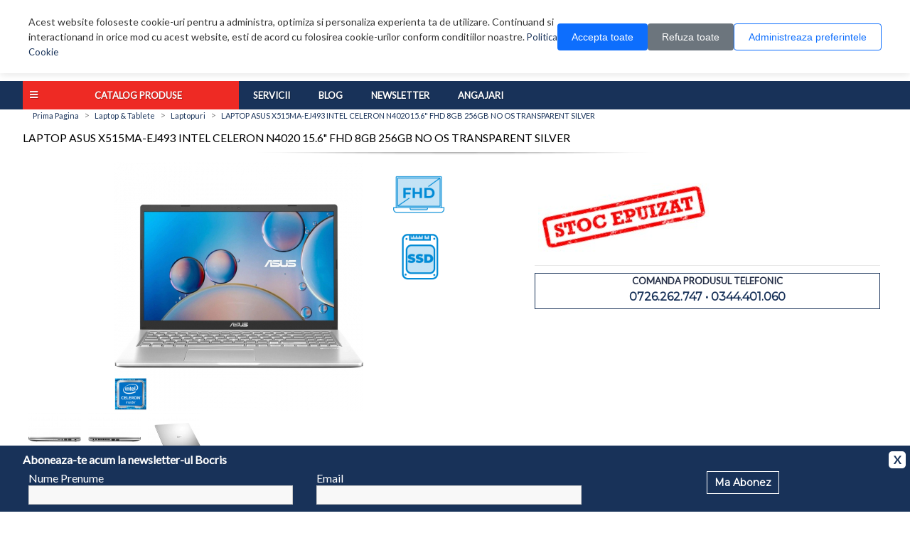

--- FILE ---
content_type: text/html; charset=utf-8
request_url: https://www.bocris.ro/laptop-asus-x515ma-ej493-intel-celeron-n4020-156-fhd-8gb-256gb-no-os-transparent-silver
body_size: 21599
content:


<!DOCTYPE html>
<html dir="ltr"  lang="ro" xml:lang="ro">
<head>
    <title>LAPTOP ASUS X515MA-EJ493 INTEL CELERON N4020 15.6&quot; FHD 8GB 256GB NO OS TRANSPARENT SILVER  - Bocris</title>
    <base href="https://www.bocris.ro/"/>
        <meta name="viewport" content="width=device-width, initial-scale=1.0">
    <meta name="description" content="LAPTOP ASUS X515MA-EJ493 INTEL CELERON N4020 15.6&quot; FHD 8GB 256GB NO OS TRANSPARENT SILVER " />    <meta name="keywords" content="laptop, asus, x515ma-ej493, intel, celeron, n4020, 15.6, 256gb, transparent, silver" />    <meta http-equiv="Content-Type" content="text/html; charset=utf-8"/>
    <meta http-equiv="Content-Encoding" content="gzip"/>
    <meta name="Revisit-After" content="1"/>
    <meta name="Distribution" content="Global"/>
    <meta name="Author" content="Bocris SERV"/>
    <meta name="language" content="Romanian"/>
        <meta name="msvalidate.01" content="7313E7A3C070F81997103B7BACAE9DA7"/>
    <meta name="DC.title" content="Bocris SERV"/>
    <meta name="geo.region" content="RO-PH"/>
    <meta name="geo.placename" content="Ploieşti"/>
    <meta name="geo.position" content="44.94;26.03"/>
    <meta name="ICBM" content="44.94, 26.03"/>
    <meta name="robots" content="index, follow">
        <meta property="og:title" content="LAPTOP ASUS X515MA-EJ493 INTEL CELERON N4020 15.6&quot; FHD 8GB 256GB NO OS TRANSPARENT SILVER " />
    <meta property="og:type" content="product" />
    <meta property="og:url" content="https://www.bocris.ro/laptop-asus-x515ma-ej493-intel-celeron-n4020-156-fhd-8gb-256gb-no-os-transparent-silver" />
    <meta property="og:description" content="LAPTOP ASUS X515MA-EJ493 INTEL CELERON N4020 15.6&quot; FHD 8GB 256GB NO OS TRANSPARENT SILVER " />
    <meta property="og:image" content="https://www.bocris.ro/image/cache/b/e/be09bdbb2be2a3eacfed0c8d59bdce19-500x500.jpg" />
    <meta property="og:image:width" content="500" />
    <meta property="og:image:height" content="500" />

        <link rel="search" type="application/opensearchdescription+xml" href="https://www.bocris.ro/opensearch.xml"
          title="Cauta pe Bocris.ro"/>
     <link href="https://www.bocris.ro/image/data/favicon.png" rel="icon" />     <link href="https://www.bocris.ro/laptop-asus-x515ma-ej493-intel-celeron-n4020-156-fhd-8gb-256gb-no-os-transparent-silver" rel="canonical" />
    <link href="https://fonts.googleapis.com/css?family=Lato|Montserrat" rel="stylesheet">
    <link rel="stylesheet" href="https://use.fontawesome.com/releases/v5.7.2/css/all.css"
          integrity="sha384-fnmOCqbTlWIlj8LyTjo7mOUStjsKC4pOpQbqyi7RrhN7udi9RwhKkMHpvLbHG9Sr" crossorigin="anonymous">
        <link rel="stylesheet" type="text/css" href="catalog/css/style.b0e2b19dd1f3edc9d23322f762d524ac.css?v=1768303432" media="screen" />
    
    <script type="text/javascript" src="catalog/view/javascript/jquery/jquery-1.8.2.min.js"></script>
    <script type="text/javascript" src="catalog/view/javascript/jquery/ui/jquery-ui-1.8.9.custom.min.js"></script>
    <link rel="stylesheet" type="text/css"
          href="catalog/view/javascript/jquery/ui/themes/ui-lightness/jquery-ui-1.8.9.custom.css"/>
    <script type="text/javascript" src="catalog/view/javascript/jquery/ui/external/jqcookie.js"></script>
    <script type='text/javascript' src='catalog/view/javascript/scrolltopcontrol.js'></script>
    <script type="text/javascript" src="catalog/view/javascript/common.js"></script>


    <link rel="stylesheet" href="https://cdn.bocris.ro/fancybox/jquery.fancybox-1.3.2.css"/>
    <script type="text/javascript" src="https://cdn.bocris.ro/fancybox/jquery.fancybox-1.3.2.js"></script>

    <link rel="stylesheet" href="https://cdn.bocris.ro/chosen/chosen.min.css"/>
    <script type="text/javascript" src="https://cdn.bocris.ro/chosen/chosen.jquery.min.js"></script>

    <!--[if lt IE 7]>
    <script src="IE8.js">IE7_PNG_SUFFIX = ".png";</script>
    <script src="http://ie7-js.googlecode.com/svn/version/2.1(beta4)/IE7.js"></script>
    <![endif]-->
    <!--[if IE 7]>
    <link rel="stylesheet" type="text/css" href="catalog/view/theme/default/stylesheet/ie7.css"/>
    <![endif]-->
    <!--[if lt IE 7]>
    <link rel="stylesheet" type="text/css" href="catalog/view/theme/default/stylesheet/ie6.css"/>
    <script type="text/javascript" src="catalog/view/javascript/DD_belatedPNG_0.0.8a-min.js"></script>
    <script type="text/javascript">DD_belatedPNG.fix('#logo img');</script>
    <![endif]-->
        <script type="text/javascript" src="catalog/view/javascript/owl/owl.carousel.js"></script>
    
    

        <script>
        // Define dataLayer and the gtag function.
        window.dataLayer = window.dataLayer || [];
        function gtag(){dataLayer.push(arguments);}

        // Set default consent to 'denied' as a placeholder
        // Determine actual values based on your own requirements
        gtag('consent', 'default', {
            'ad_storage': 'denied',
            'ad_user_data': 'denied',
            'ad_personalization': 'denied',
            'analytics_storage': 'denied'
        });
        if (readCookie("acordCookie")) {
            // Define dataLayer and the gtag function.
            // window.dataLayer = window.dataLayer || [];

            function gtag(){dataLayer.push(arguments);}

            // Set default consent to 'denied' as a placeholder
            // Determine actual values based on your own requirements
            gtag('consent', 'update', {
                ad_user_data: readCookie("consentM") ? 'granted' : 'denied',
                ad_personalization: readCookie("consentM") ? 'granted' : 'denied',
                ad_storage: readCookie("consentM") ? 'granted' : 'denied',
                analytics_storage: readCookie("consentA") ? 'granted' : 'denied',
            });
        }
    </script>
    <!-- Google tag (gtag.js) -->
    <script async src="https://www.googletagmanager.com/gtag/js?id=G-JBWQJ0Y9KC"></script>
    <script>
        window.dataLayer = window.dataLayer || [];
        function gtag(){dataLayer.push(arguments);}
        gtag('js', new Date());

        gtag('config', 'G-JBWQJ0Y9KC');
    </script>
</head>
<body>
<!-- Google Tag Manager (noscript) -->
<noscript>
    <iframe src="https://www.googletagmanager.com/ns.html?id=G-JBWQJ0Y9KC"
            height="0" width="0" style="display:none;visibility:hidden"></iframe>
</noscript>
<!-- End Google Tag Manager (noscript) -->
<!--
<div class="cookieWarning" style="display: none">
    <div class="container">
        <div class="row">
            <div class="col-lg-10 col-md-10 col-sm-10 col-xs-12" style="color:#fff;">
                Acest website foloseste cookie-uri pentru a administra, optimiza si personaliza experienta ta de
                utilizare. Continuand si interactionand in orice mod cu acest website, esti de acord cu folosirea
                cookie-urilor conform
                <a href="https://www.bocris.ro/politica-confidentialitate#cookies">conditiilor noastre.</a>
                <div class="cookie-consent-options">
                    <label><input id="consent-necessary" type="checkbox" value="Necessary" checked disabled>Necesare</label>
                    <label><input id="consent-analytics" type="checkbox" value="Analytics" checked>Analiza</label>
                    <label><input id="consent-marketing" type="checkbox" value="Marketing" checked>Marketing</label>
                </div>
            </div>
            <div id="cookieMobile" class="col-lg-2 col-md-2 col-sm-2 col-xs-12 text-center">
                <div class="closecookieWarning">Accepta tot</div>
                <div class="closecookieWarning">Accepta doar necesare</div>
                <a class="closecookieRefuz" id="closecookieRefuz"
                   href="https://www.bocris.ro/politica-confidentialitate#cookies">Refuza optionale</a>
            </div>
        </div>
    </div>
</div>
-->


<!--
<style>
    /* COOKIE WARNING - Responsive Version */
    .cookieWarning {
        margin: 0 auto;
        padding: 20px;
        background: #ffffff;
        box-shadow: 0 2px 10px rgba(0,0,0,0.15);
        position: fixed;
        top: 0;
        left: 0;
        width: 100%;
        z-index: 9999;
    }

    .cookieWarning .container {
        max-width: 1200px;
        margin: 0 auto;
        padding: 0 15px;
    }
    .cookieWarning .col-content {
        font-weight: 600;
    }

    .cookieWarning .row {
        display: flex;
        flex-wrap: wrap;
        align-items: center;
        gap: 15px;
    }

    .cookieWarning .col-content {
        flex: 1;
        min-width: 280px;
        color: #333333;
        font-size: 14px;
        line-height: 1.6;
    }

    .cookieWarning a {
        font-weight: 700;
        color: #2563eb;
        text-decoration: underline;
    }

    .cookieWarning a:hover {
        color: #1d4ed8;
    }

    .cookie-consent-options {
        margin-top: 12px;
        display: flex;
        flex-wrap: wrap;
        gap: 15px;
    }

    .cookie-consent-options label {
        display: flex;
        align-items: center;
        gap: 6px;
        color: #333333;
        font-size: 13px;
        cursor: pointer;
    }

    .cookie-consent-options input[type="checkbox"] {
        cursor: pointer;
        width: 16px;
        height: 16px;
    }

    .cookie-consent-options input[type="checkbox"]:disabled {
        cursor: not-allowed;
    }

    .col-buttons {
        display: flex;
        flex-wrap: wrap;
        gap: 10px;
        justify-content: center;
        min-width: 200px;
    }

    .refuza_optionale,
    .accepta_tot, .accepta_selectia {
        padding: 12px 20px;
        color: #fff;
        font-weight: 600;
        cursor: pointer;
        min-width: 140px;
        text-align: center;
        border-radius: 6px;
        transition: all 0.3s ease;
        border: none;
        font-size: 14px;
        text-decoration: none;
        display: inline-block;
    }

    .accepta_tot {
        background: white !important;
        border: 1px solid #16a34a !important;
        color: #16a34a !important;
    }

    .accepta_tot:hover {
        background: #15803d;
        transform: translateY(-2px);
        box-shadow: 0 4px 8px rgba(22, 163, 74, 0.3);
    }

    .accepta_selectia{
        background: transparent !important;
        color: #488ad8 !important;
        border: 1px solid #488ad8 !important;
    }
    .accepta_selectia:hover {
        background: #488ad8;
        transform: translateY(-2px);
        box-shadow: 0 4px 8px rgb(95 153 221);;
    }

    .refuza_optionale {
        background: white !important;
        border: 1px solid #8d0c0c !important;
        color: #8d0c0c !important;
    }

    .refuza_optionale:hover {
        background: #b91c1c;
        transform: translateY(-2px);
        box-shadow: 0 4px 8px rgba(220, 38, 38, 0.3);
    }

    @media (max-width: 768px) {
        .cookieWarning {
            padding: 15px 10px;
        }

        .cookieWarning .row {
            flex-direction: column;
        }

        .col-content {
            text-align: center;

        }

        .cookie-consent-options {
            justify-content: center;
        }

        .col-buttons {
            width: 100%;
            flex-direction: row;
        }
        .accepta_tot,
        .accepta_selectia,
        .refuza_optionale,
        {
            width: 100%;
            max-width: 300px;
        }
    }

    @media (max-width: 480px) {
        .cookieWarning {
            font-size: 13px;
        }

        .accepta_tot,
        .refuza_optionale,
        .accepta_selectia{
            padding: 10px 15px;
            font-size: 13px;
            min-width: 120px;
        }

        .cookie-consent-options {
            gap: 10px;
        }
    }
</style>
-->
<style>
    .cookie-banner {
        position: fixed;
        top: 0;
        left: 0;
        right: 0;
        background: #fff;
        box-shadow: 0 2px 10px rgba(0, 0, 0, 0.1);
        padding: 20px;
        z-index: 9999;
        display: none;
    }

    .cookie-banner.cookie-show {
        display: block;
    }

    .cookie-content {
        max-width: 1200px;
        margin: 0 auto;
        display: flex;
        align-items: center;
        gap: 20px;
        flex-wrap: wrap;
    }

    .cookie-text {
        flex: 1;
        min-width: 250px;
        font-size: 14px;
        line-height: 1.5;
        color: #333;
    }

    .cookie-buttons {
        display: flex;
        gap: 10px;
        flex-wrap: wrap;
    }

    .cookie-btn {
        padding: 10px 20px;
        border: none;
        border-radius: 4px;
        cursor: pointer;
        font-size: 14px;
        font-weight: 500;
        transition: all 0.3s;
        white-space: nowrap;
    }

    .cookie-btn-accept {
        background: #0d6efd;
        color: white;
    }

    .cookie-btn-accept:hover {
        background: #0b5ed7;
    }

    .cookie-btn-refuse {
        background: #6c757d;
        color: white;
    }

    .cookie-btn-refuse:hover {
        background: #5c636a;
    }

    .cookie-btn-manage {
        background: transparent;
        color: #0d6efd;
        border: 1px solid #0d6efd;
    }

    .cookie-btn-manage:hover {
        background: #e7f1ff;
    }

    /* Modal */
    .cookie-modal-overlay {
        position: fixed;
        top: 0;
        left: 0;
        right: 0;
        bottom: 0;
        background: rgba(0, 0, 0, 0.5);
        z-index: 10000;
        display: none;
        align-items: center;
        justify-content: center;
        padding: 20px;
    }

    .cookie-modal-overlay.cookie-show {
        display: flex;
    }

    .cookie-modal {
        background: white;
        border-radius: 8px;
        max-width: 900px;
        width: 100%;
        max-height: 90vh;
        overflow-y: auto;
        position: relative;
    }

    .cookie-modal-header {
        padding: 20px;
        border-bottom: 1px solid #dee2e6;
        display: flex;
        justify-content: space-between;
        align-items: center;
    }

    .cookie-modal-title {
        font-size: 18px;
        font-weight: 600;
    }

    .cookie-close-btn {
        background: none;
        border: none;
        font-size: 24px;
        cursor: pointer;
        color: #6c757d;
        line-height: 1;
    }

    .cookie-close-btn:hover {
        color: #000;
    }

    .cookie-modal-body {
        padding: 20px;
    }

    .cookie-preference-tabs {
        display: flex;
        border-bottom: 1px solid #dee2e6;
        margin-bottom: 20px;
        gap: 10px;
    }

    .cookie-tab-content {
        display: none;
    }

    .cookie-tab-content.cookie-active {
        display: block;
    }

    .cookie-category {
        margin-bottom: 30px;
    }

    .cookie-category-header {
        display: flex;
        justify-content: space-between;
        align-items: center;
        margin-bottom: 10px;
    }

    .cookie-category-title {
        font-size: 16px;
        font-weight: 600;
        margin-bottom: 5px;
    }

    .cookie-category-description {
        font-size: 14px;
        color: #6c757d;
        line-height: 1.5;
        margin-bottom: 10px;
    }

    .cookie-toggle-switch {
        position: relative;
        width: 50px;
        height: 26px;
    }

    .cookie-toggle-switch input {
        opacity: 0;
        width: 0;
        height: 0;
    }

    .cookie-slider {
        position: absolute;
        cursor: pointer;
        top: 0;
        left: 0;
        right: 0;
        bottom: 0;
        background-color: #ccc;
        transition: 0.4s;
        border-radius: 26px;
    }

    .cookie-slider:before {
        position: absolute;
        content: "";
        height: 18px;
        width: 18px;
        left: 4px;
        bottom: 4px;
        background-color: white;
        transition: 0.4s;
        border-radius: 50%;
    }

    input:checked+.cookie-slider {
        background-color: #0d6efd;
    }

    input:checked+.cookie-slider:before {
        transform: translateX(24px);
    }

    input:disabled+.cookie-slider {
        opacity: 0.5;
        cursor: not-allowed;
    }

    .cookie-modal-footer {
        padding: 20px;
        border-top: 1px solid #dee2e6;
        display: flex;
        gap: 10px;
        justify-content: flex-end;
        flex-wrap: wrap;
    }

    .cookie-btn-save {
        background: #0d6efd;
        color: white;
    }

    .cookie-btn-save:hover {
        background: #0b5ed7;
    }

    .cookie-btn-refuse-all {
        background: #6c757d;
        color: white;
    }

    .cookie-btn-refuse-all:hover {
        background: #5c636a;
    }

    .cookie-btn-accept-all {
        background: #198754;
        color: white;
    }

    .cookie-btn-accept-all:hover {
        background: #157347;
    }

    .cookie-option-label {
        font-size: 13px;
        color: #6c757d;
        display: block;
        margin-top: 5px;
    }

    @media (max-width: 768px) {
        .cookie-content {
            flex-direction: column;
            align-items: stretch;
        }

        .cookie-buttons {
            flex-direction: column;
        }

        .cookie-btn {
            width: 100%;
        }

        .cookie-modal {
            margin: 10px;
        }

        .cookie-preference-tabs {
            flex-direction: column;
            border-bottom: none;
        }

        .cookie-tab {
            border-left: 2px solid transparent;
            border-bottom: none;
            text-align: left;
        }

        .cookie-tab.cookie-active {
            border-left-color: #0d6efd;
            border-bottom-color: transparent;
        }

        .cookie-modal-footer {
            flex-direction: column;
        }

        .cookie-modal-footer .cookie-btn {
            width: 100%;
        }
    }
</style>

<!-- Cookie Banner -->
<div class="cookie-banner" id="cookieBanner">
    <div class="cookie-content">
        <div class="cookie-text">
            Acest website foloseste cookie-uri pentru a administra, optimiza si personaliza experienta ta de
            utilizare. Continuand si interactionand in orice mod cu acest website, esti de acord cu folosirea
            cookie-urilor conform conditiilor noastre. <a href="https://www.bocris.ro/politica-confidentialitate#cookies">Politica Cookie</a>
        </div>
        <div class="cookie-buttons">
            <button class="cookie-btn cookie-btn-accept" onclick="cookieAcceptAll()">Accepta toate</button>
            <button class="cookie-btn cookie-btn-refuse" onclick="cookieRefuseAll()">Refuza toate</button>
            <button class="cookie-btn cookie-btn-manage" onclick="cookieOpenModal()">Administreaza
                preferintele</button>
        </div>
    </div>
</div>

<!-- Modal -->
<div class="cookie-modal-overlay" id="cookieModalOverlay" onclick="cookieCloseModalOnOverlay(event)">
    <div class="cookie-modal" onclick="event.stopPropagation()">
        <div class="cookie-modal-header">
            <h2 class="cookie-modal-title">Administreaza preferintele</h2>
            <button class="cookie-close-btn" onclick="cookieCloseModal()">&times;</button>
        </div>

        <div class="cookie-modal-body">

            <div id="cookie-tab-preferences" class="cookie-tab-content cookie-active">
                <div class="cookie-category">
                    <div class="cookie-category-header">
                        <div>
                            <div class="cookie-category-title">Cookie-uri functionale</div>
                            <span class="cookie-option-label">MEREU ACTIVE</span>
                        </div>
                        <label class="cookie-toggle-switch">
                            <input type="checkbox" checked disabled>
                            <span class="cookie-slider"></span>
                        </label>
                    </div>
                    <div class="cookie-category-description">
                        Cookie-urile functionale sunt esentiale pentru functionarea corecta a site-ului. Acestea
                        permit navigarea pe site si utilizarea functiilor de baza. Fara aceste cookie-uri, site-ul
                        nu poate functiona corect.
                    </div>
                </div>

                <div class="cookie-category">
                    <div class="cookie-category-header">
                        <div>
                            <div class="cookie-category-title">Cookie-uri de analiza</div>
                        </div>
                        <label class="cookie-toggle-switch">
                            <input type="checkbox" id="cookie-toggle-analytics"
                                   onchange="cookieSyncCheckbox('analytics')">
                            <span class="cookie-slider"></span>
                        </label>
                    </div>
                    <div class="cookie-category-description">
                        Sunt cookie-uri anonime prin care analizam date despre pagini vizualizate, traseu si
                        actiunile utilizatorilor in site.
                    </div>
                </div>

                <div class="cookie-category">
                    <div class="cookie-category-header">
                        <div>
                            <div class="cookie-category-title">Cookie-uri pentru publicitate</div>

                        </div>
                        <label class="cookie-toggle-switch">
                            <input type="checkbox" id="cookie-toggle-marketing"
                                   onchange="cookieSyncCheckbox('marketing')">
                            <span class="cookie-slider"></span>
                        </label>
                    </div>
                    <div class="cookie-category-description">
                        Personalizare continut si anunturi, masurarea eficientei campaniilor.
                    </div>
                </div>
            </div>
        </div>

        <div class="cookie-modal-footer">
            <button class="cookie-btn cookie-btn-save" onclick="cookieSavePreferences()">Salveaza
                preferintele</button>
            <button class="cookie-btn cookie-btn-refuse-all" onclick="cookieRefuseAllFromModal()">Refuza
                toate</button>
            <button class="cookie-btn cookie-btn-accept-all" onclick="cookieAcceptAllFromModal()">Accept
                toate</button>
        </div>
    </div>
</div>


<script>
    // Cookie helper functions
    function makeCookie(name, value, days) {
        var expires = "";
        if (days) {
            var date = new Date();
            date.setTime(date.getTime() + (days * 24 * 60 * 60 * 1000));
            expires = "; expires=" + date.toUTCString();
        }
        document.cookie = name + "=" + value + expires + "; path=/";
    }

    function getCookie(name) {
        var nameEQ = name + "=";
        var ca = document.cookie.split(';');
        for (var i = 0; i < ca.length; i++) {
            var c = ca[i];
            while (c.charAt(0) == ' ') c = c.substring(1, c.length);
            if (c.indexOf(nameEQ) == 0) return c.substring(nameEQ.length, c.length);
        }
        return null;
    }

    // Initialize dataLayer for GTM
    window.dataLayer = window.dataLayer || [];

    // Check if consent cookie exists
    window.addEventListener('DOMContentLoaded', function () {
        if (!getCookie('acordCookie')) {
            document.getElementById('cookieBanner').classList.add('cookie-show');
        }
    });

    // Accept all cookies
    function cookieAcceptAll() {
        function gtag() { dataLayer.push(arguments); }
        gtag('consent', 'update', {
            ad_user_data: 'granted',
            ad_personalization: 'granted',
            ad_storage: 'granted',
            analytics_storage: 'granted'
        });
        makeCookie("consentM", true, 30);
        makeCookie("consentA", true, 30);
        makeCookie("acordCookie", true, 30);
        document.getElementById('cookieBanner').classList.remove('cookie-show');
    }

    // Refuse all cookies
    function cookieRefuseAll() {
        function gtag() { dataLayer.push(arguments); }
        gtag('consent', 'update', {
            ad_user_data: 'denied',
            ad_personalization: 'denied',
            ad_storage: 'denied',
            analytics_storage: 'denied'
        });
        makeCookie("acordCookie", true, 30);
        document.getElementById('cookieBanner').classList.remove('cookie-show');
    }

    // Open modal
    function cookieOpenModal() {
        document.getElementById('cookieModalOverlay').classList.add('cookie-show');
        document.body.style.overflow = 'hidden';
    }

    // Close modal
    function cookieCloseModal() {
        document.getElementById('cookieModalOverlay').classList.remove('cookie-show');
        document.body.style.overflow = '';
    }

    // Close modal when clicking on overlay
    function cookieCloseModalOnOverlay(event) {
        if (event.target.id === 'cookieModalOverlay') {
            cookieCloseModal();
        }
    }


    // Sync checkbox with toggle
    function cookieSyncCheckbox(type) {
        var toggle = document.getElementById('cookie-toggle-' + type);
    }

    // Save preferences
    function cookieSavePreferences() {
        function gtag() { dataLayer.push(arguments); }
        var consentAnalytics = document.getElementById("cookie-toggle-analytics").checked;
        var consentMarketing = document.getElementById("cookie-toggle-marketing").checked;

        gtag('consent', 'update', {
            ad_user_data: consentMarketing ? 'granted' : 'denied',
            ad_personalization: consentMarketing ? 'granted' : 'denied',
            ad_storage: consentMarketing ? 'granted' : 'denied',
            analytics_storage: consentAnalytics ? 'granted' : 'denied'
        });

        if (consentMarketing) {
            makeCookie("consentM", true, 30);
        }
        if (consentAnalytics) {
            makeCookie("consentA", true, 30);
        }
        makeCookie("acordCookie", true, 30);

        cookieCloseModal();
        document.getElementById('cookieBanner').classList.remove('cookie-show');
    }

    // Refuse all from modal
    function cookieRefuseAllFromModal() {

        document.getElementById("cookie-toggle-analytics").checked = false;
        document.getElementById("cookie-toggle-marketing").checked = false;
        cookieRefuseAll();
        cookieCloseModal();
    }

    // Accept all from modal
    function cookieAcceptAllFromModal() {

        document.getElementById("cookie-toggle-analytics").checked = true;
        document.getElementById("cookie-toggle-marketing").checked = true;
        cookieAcceptAll();
        cookieCloseModal();
    }

</script><!--
<div class="cookieWarning" style="display: none">
    <div class="container">
        <div class="row">
            <div class="col-content">
                Acest website foloseste cookie-uri pentru a administra, optimiza si personaliza experienta ta de
                utilizare. Continuand si interactionand in orice mod cu acest website, esti de acord cu folosirea
                cookie-urilor conform
                <a href="https://www.bocris.ro/politica-confidentialitate#cookies">conditiilor noastre.</a>
                <div class="cookie-consent-options">
                    <label>
                        <input id="consent-necessary" type="checkbox" value="Necessary" checked disabled>
                        Necesare
                    </label>
                    <label>
                        <input id="consent-analytics" type="checkbox" value="Analytics" >
                        Analiza
                    </label>
                    <label>
                        <input id="consent-marketing" type="checkbox" value="Marketing" >
                        Marketing
                    </label>
                </div>
            </div>
            <div class="col-buttons">
                <div class="accepta_tot closecookieWarningAll">Accepta tot</div>
                <div class="accepta_selectia closecookieWarning ">Accepta selectia</div>
                <div class="refuza_optionale closecookieRefuz" id="closecookieRefuz">Refuza optionale</div>
            </div>
        </div>
    </div>
</div>
-->
<div class="newsletterForm" style="display:none">
    <div class="container">
        <p>Aboneaza-te acum la newsletter-ul Bocris</p>
        <span class="newsClose" onclick="closeNews()">X</span>
        <div class="row">
            <div class="col-sm-4 col-xs-12">
                <label for="name">Nume Prenume</label>
                <input type="text" name="name"/>
            </div>
            <div class="col-sm-4 col-xs-12">
                <label for="email">Email</label>
                <input type="text" name="name"/>
            </div>
            <div class="col-sm-4 col-xs-12 text-center">
                <a href="#" class="button" onclick="newsletterForm();return false;">Ma Abonez</a>
            </div>
        </div>
    </div>
</div>
<!--[if lt IE 7]><p class="chromeframe">Folosesti un browser <em>invechit!</em> Pentru o experienta imbunatatita si
    totodata pentru siguranta <a href="http://browsehappy.com/">actualizeaza-ti browserul</a> sau <a
            href="http://www.google.com/chromeframe/?redirect=true">instaleaza Google Chrome Frame</a>.</p><![endif]-->

<div id="header">
    <div class="container">
        <div class="top-menu">
            <ul class="top-links row end-lg end-md center-sm center-xs">
                        <li class="col-xs" id="logacc"><a href="https://www.bocris.ro/login"><i class="fas fa-user"></i> Contul meu</a></li> <li class="col-xs" id="regacc"><a href="https://www.bocris.ro/cont-nou"><i class="fas fa-plus"></i> Creare cont</a></li>        <li class="col-xs" id="wishlink">
            <i class="fas fa-heart"></i>
            <a href="https://www.bocris.ro/wishlist" id="wishlist_total">Wish List (0)</a>
        </li>
            <li class="col-xs" id="contactlink">
        <i class="fas fa-phone"></i>
        <a href="https://www.bocris.ro/contact">Contact</a>
    </li>
    </ul>
</div>
</div>

<div class="container">
    
    <div class="row">
        <div class="col-sm-4 col-xs-12 start-lg start-md center-sm center-xs">
                        <a class="logo" href="http://www.bocris.ro"><img src="https://www.bocris.ro/image/data/bocris_logo_flat.png" title="BOCRIS" alt="BOCRIS" /></a>
                    </div>

        <div class="col-sm-6 col-xs-12">
            <div id="search">
                <div class="button-search"></div>
                                <input type="text" name="q" placeholder="Cauta un produs" onkeydown="this.style.color = '#000000';"
                       autocomplete="off"/>
                            </div>
        </div>
        <div class="col-xs-offset-6 col-xs-6  col-sm-offset-0 col-sm-2 cart-container">
            <div id="cart">
                <div class="heading">
                    <i class="fas fa-shopping-cart"></i>
                    <a><span id="cart_total">0 produs(e)</span> <i class="fas fa-caret-down"></i></a>
                </div>
                <div class="content"></div>
            </div>
        </div>
        
    </div>
</div>
</div>
<div id="menu"> 
	<div class="container">
	<div class="mega-menu">
    <div class="special"><span>Catalog Produse</span>
        <ul class="submenu">
                           <li class="trigger">
                   <div class="menu_title">Laptopuri / Telefoane / Tablete</div>
                   <div id="second1" class="subcontainer" data-image="https://www.bocris.ro/image/menu/notebook.png">
                                                     <div class="menugroup">
                            <h2><a href=https://www.bocris.ro/accesorii-laptop-tablete style='color:white !important;' >Laptopuri si Accesorii</a></h2><ul><li><a href="https://www.bocris.ro/laptopuri-tablete/laptopuri">Laptopuri</a></li> <li><a href="https://www.bocris.ro/genti">Genti</a></li> <li><a href="https://www.bocris.ro/stand-laptop">Stand & Cooler Laptop</a></li> <li><a href="https://www.bocris.ro/docking-station">Docking Station</a></li> <li><a href="https://www.bocris.ro/memorii-laptop">Memorii Laptop</a></li> <li><a href="https://www.bocris.ro/componente-pc/hdd-ssd?filt845=847,846">HDD & SSD Laptop</a></li> <li><a href="https://www.bocris.ro/alimentatoare">Alimentator Laptop</a></li> <li><a href="https://www.bocris.ro/baterii">Baterie Laptop</a></li> <li><a href="https://www.bocris.ro/extensie-garantie">Extensie Garantie</a></li> <li><a href="https://www.bocris.ro/alte-accesorii">Alte Accesorii</a></li> </ul>                                                 </div>
                                                    <div class="menugroup">
                            <h2><a href=https://www.bocris.ro/telefoane style='color:white !important;' >Telefoane si Accesorii</a></h2><ul><li><a href="https://www.bocris.ro/telefoane/smartphone">Smartphone</a></li> <li><a href="https://www.bocris.ro/telefoane/telefoane-mobile">Telefoane Mobile</a></li> <li><a href="https://www.bocris.ro/telefoane/smartwatch">Smartwatch</a></li> <li><a href="https://www.bocris.ro/telefoane/accesorii-telefoane?filt1273=1814,1815">Handsfree</a></li> <li><a href="https://www.bocris.ro/telefoane/accesorii-telefoane?filt1273=1275">Huse</a></li> <li><a href="https://www.bocris.ro/telefoane/accesorii-telefoane?filt1273=1274">Carcase</a></li> <li><a href="https://www.bocris.ro/telefoane/accesorii-telefoane?filt1273=1278">Folii de protectie</a></li> <li><a href="https://www.bocris.ro/telefoane/accesorii-telefoane?filt1273=1276">Cabluri</a></li> <li><a href="https://www.bocris.ro/telefoane/accesorii-telefoane?filt1273=1989">Baterii</a></li> <li><a href="https://www.bocris.ro/telefoane/accesorii-telefoane?filt1273=2526">Acumulatori Externi</a></li> <li><a href="https://www.bocris.ro/telefoane/accesorii-telefoane?filt1273=1277">Incarcatoare</a></li> <li><a href="https://www.bocris.ro/telefoane/accesorii-telefoane?filt1273=1279">Alte Accesorii</a></li> </ul>                                                 </div>
                                                    <div class="menugroup">
                            <h2><a href=https://www.bocris.ro/laptopuri-tablete style='color:white !important;' >Tablete si E-Book Readere</a></h2><ul><li><a href="https://www.bocris.ro/tablete">Tablete</a></li> <li><a href="https://www.bocris.ro/laptopuri-tablete/e-book-reader">E-Book Reader</a></li> <li><a href="https://www.bocris.ro/accesorii-laptop-tablete/accesorii-tablete?filt1630=3049,1631,1635">Huse Tablete</a></li> <li><a href="https://www.bocris.ro/accesorii-laptop-tablete/accesorii-tablete">Alte Accesorii Tablete</a></li> </ul>                         <h2><a href=https://www.bocris.ro/telefoane style='color:white !important;' >Telefonie fixa</a></h2><ul><li><a href="https://www.bocris.ro/telefoane-gps/telefoane-birou">Telefoane Birou</a></li> <li><a href="https://www.bocris.ro/telefoane-gps/centrale-telefonice">Centrale Telefonice</a></li> <li><a href="https://www.bocris.ro/telefoane-gps/accesorii-voip">Accesorii VoIP</a></li> </ul>                                                 </div>
                        
                    <div style="clear:both;"></div>
                   </div>
               </li>
                            <li class="trigger">
                   <div class="menu_title">Sisteme PC / Componente PC</div>
                   <div id="second2" class="subcontainer" data-image="https://www.bocris.ro/image/menu/computer.png">
                                                     <div class="menugroup">
                            <h2><a href=https://www.bocris.ro/sisteme-pc-1 style='color:white !important;' >Sisteme PC & All In One PC</a></h2><ul><li><a href="https://www.bocris.ro/sisteme-pc-1/sisteme-pc">Sisteme PC</a></li> <li><a href="https://www.bocris.ro/sisteme-pc-1/all-in-one-pc">All In One PC</a></li> <li><a href="https://www.bocris.ro/sisteme-pc-1/sisteme-pc?m=bocris">Sisteme Bocris</a></li> </ul>                                                 </div>
                                                    <div class="menugroup">
                            <h2><a href=https://www.bocris.ro/componente-pc style='color:white !important;' >Componente PC & Accesorii</a></h2><ul><li><a href="https://www.bocris.ro/componente-pc/placi-de-baza">Placi de baza</a></li> <li><a href="https://www.bocris.ro/componente-pc/procesoare">Procesoare</a></li> <li><a href="https://www.bocris.ro/componente-pc/memorii">Memorii Ram</a></li> <li><a href="https://www.bocris.ro/componente-pc/hdd-ssd">HDD & SSD</a></li> <li><a href="https://www.bocris.ro/componente-pc/hdd-extern">HDD Extern</a></li> <li><a href="https://www.bocris.ro/componente-pc/placi-video">Placi video</a></li> <li><a href="https://www.bocris.ro/componente-pc/placi-video-profesionale">Placi video profesionale</a></li> <li><a href="https://www.bocris.ro/componente-pc/placi-de-sunet">Placi de sunet</a></li> <li><a href="https://www.bocris.ro/componente-pc/surse">Surse</a></li> <li><a href="https://www.bocris.ro/componente-pc/carcase">Carcase</a></li> <li><a href="https://www.bocris.ro/componente-pc/unitati-optice">Unitati optice</a></li> <li><a href="https://www.bocris.ro/componente-pc/tv-tuner">TV Tuner / Placa de Captura</a></li> <li><a href="https://www.bocris.ro/componente-pc/accesorii-coolere">Accesorii Coolere</a></li> <li><a href="https://www.bocris.ro/componente-pc/coolere-procesor">Coolere pentru procesor</a></li> <li><a href="https://www.bocris.ro/componente-pc/ventilatoare">Ventilatoare</a></li> <li><a href="https://www.bocris.ro/componente-pc/cabluri">Cabluri</a></li> <li><a href="https://www.bocris.ro/componente-pc/pasta-termica">Pasta Termoconductoare</a></li> <li><a href="https://www.bocris.ro/componente-pc/accesorii-carcase">Accesorii Carcase</a></li> <li><a href="https://www.bocris.ro/componente-pc/cooler-placa-video">Coolere pentru placa video</a></li> <li><a href="https://www.bocris.ro/sisteme-pc-1/sisteme-pc/alte-accesorii-pc">Alte accesorii PC</a></li> </ul>                                                 </div>
                        
                    <div style="clear:both;"></div>
                   </div>
               </li>
                            <li class="trigger">
                   <div class="menu_title">TV / Monitoare / Multimedia</div>
                   <div id="second3" class="subcontainer" data-image="https://www.bocris.ro/image/menu/tv.png">
                                                     <div class="menugroup">
                            <h2><a href=https://www.bocris.ro/monitoare-televizoare style='color:white !important;' >TV / Monitoare & Accesorii</a></h2><ul><li><a href="https://www.bocris.ro/monitoare-televizoare/televizoare">Televizoare</a></li> <li><a href="https://www.bocris.ro/monitoare-televizoare/monitoare">Monitoare</a></li> <li><a href="https://www.bocris.ro/monitoare-televizoare/monitoare-signage">Monitoare Digital Signage</a></li> </ul>                         <h2><a href=https://www.bocris.ro/monitoare-televizoare style='color:white !important;' >Accesorii</a></h2><ul><li><a href="https://www.bocris.ro/monitoare-televizoare/accesorii-monitoare?f1411=1412">Suporturi TV</a></li> <li><a href="https://www.bocris.ro/monitoare-televizoare/accesorii-monitoare">Accesorii Monitoare & TV</a></li> <li><a href="https://www.bocris.ro/multimedia/accesorii-multimedia">Accesorii Multimedia</a></li> <li><a href="https://www.bocris.ro/multimedia/accesorii-videoproiectoare">Accesorii Videoproiectoare</a></li> <li><a href="https://www.bocris.ro/monitoare-televizoare/accesorii-monitoare?filt1411=1413,1512,1513,2033,2034">Cabluri</a></li> </ul>                                                 </div>
                                                    <div class="menugroup">
                            <h2><a href=https://www.bocris.ro/multimedia style='color:white !important;' >Multimedia</a></h2><ul><li><a href="https://www.bocris.ro/multimedia/media-player">Media Player</a></li> <li><a href="https://www.bocris.ro/multimedia/dvd-blu-ray-player">DVD / Blu-ray Player</a></li> <li><a href="https://www.bocris.ro/multimedia/mp3mp4">Mp3 / Mp4</a></li> <li><a href="https://www.bocris.ro/multimedia/home-cinema">Home Cinema</a></li> <li><a href="https://www.bocris.ro/multimedia/videoproiectoare">Videoproiectoare</a></li> <li><a href="https://www.bocris.ro/multimedia/audio-hifi">Audio - Hi-Fi</a></li> <li><a href="https://www.bocris.ro/multimedia/radio">Radio</a></li> </ul>                                                 </div>
                        
                    <div style="clear:both;"></div>
                   </div>
               </li>
                            <li class="trigger">
                   <div class="menu_title">Periferice / Gaming / Software</div>
                   <div id="second4" class="subcontainer" data-image="https://www.bocris.ro/image/menu/peripherals.png">
                                                     <div class="menugroup">
                            <h2><a href=https://www.bocris.ro/periferice-1 style='color:white !important;' >Periferice</a></h2><ul><li><a href="https://www.bocris.ro/boxe">Boxe</a></li> <li><a href="https://www.bocris.ro/periferice/casti">Casti</a></li> <li><a href="https://www.bocris.ro/periferice/memorii-usb">Memorii USB</a></li> <li><a href="https://www.bocris.ro/periferice/card-reader">Card Reader</a></li> <li><a href="https://www.bocris.ro/periferice/hub-uri-usb">Hub-uri USB</a></li> <li><a href="https://www.bocris.ro/rack-enclosure-hdd">Rack HDD</a></li> <li><a href="https://www.bocris.ro/periferice/kit-tastatura-mouse">Kit Tastatura + Mouse</a></li> <li><a href="https://www.bocris.ro/periferice/tastaturi">Tastaturi</a></li> <li><a href="https://www.bocris.ro/periferice/mouse">Mouse</a></li> <li><a href="https://www.bocris.ro/periferice/mouse-pad">Mouse Pad</a></li> <li><a href="https://www.bocris.ro/periferice/camere-web">Camere Web</a></li> <li><a href="https://www.bocris.ro/periferice/microfoane">Microfoane</a></li> <li><a href="https://www.bocris.ro/periferice/tablete-grafice">Tablete Grafice</a></li> <li><a href="https://www.bocris.ro/periferice/scanere-coduri-bare">Scannere Coduri de bare</a></li> <li><a href="https://www.bocris.ro/periferice/accesorii-scannere-coduri">Accesorii Scannere coduri</a></li> <li><a href="https://www.bocris.ro/periferice/adaptoareconectica">Adaptoare Conectica</a></li> </ul>                                                 </div>
                                                    <div class="menugroup">
                            <h2><a href=https://www.bocris.ro/gaming style='color:white !important;' >Gaming & Accesorii</a></h2><ul><li><a href="https://www.bocris.ro/gaming/console">Console</a></li> <li><a href="https://www.bocris.ro/gaming/jocuri">Jocuri</a></li> <li><a href="https://www.bocris.ro/gaming/periferice-gaming">Periferice</a></li> <li><a href="https://www.bocris.ro/gaming/accesorii-console">Accesorii</a></li> <li><a href="https://www.bocris.ro/gaming/scaune-gaming">Scaune Gaming</a></li> </ul>                         <h2><a href=https://www.bocris.ro/software style='color:white !important;' >Software</a></h2><ul><li><a href="https://www.bocris.ro/software/sisteme-operare">Sisteme de Operare</a></li> <li><a href="https://www.bocris.ro/software/licente-si-aplicatii-office">Licente si Aplicatii Office</a></li> <li><a href="https://www.bocris.ro/software/aplicatii-desktop">Aplicatii desktop</a></li> <li><a href="https://www.bocris.ro/software/antivirus">Antivirus</a></li> <li><a href="https://www.bocris.ro/software/aplicatii-server">Aplicatii server</a></li> </ul>                                                 </div>
                        
                    <div style="clear:both;"></div>
                   </div>
               </li>
                            <li class="trigger">
                   <div class="menu_title">Imprimante / Consumabile</div>
                   <div id="second5" class="subcontainer" data-image="https://www.bocris.ro/image/menu/printer.png">
                                                     <div class="menugroup">
                            <h2><a href=https://www.bocris.ro/imprimante-1 style='color:white !important;' >Imprimante / Copiatoare / Fax</a></h2><ul><li><a href="https://www.bocris.ro/imprimante-1/multifunctionale">Multifunctionale</a></li> <li><a href="https://www.bocris.ro/imprimante-1/imprimante">Imprimante</a></li> <li><a href="https://www.bocris.ro/imprimante-1/ploter-1">Plotere</a></li> <li><a href="https://www.bocris.ro/imprimante-1/scanere">Scannere</a></li> <li><a href="https://www.bocris.ro/copiatoare">Copiatoare</a></li> <li><a href="https://www.bocris.ro/fax">Fax-uri</a></li> <li><a href="https://www.bocris.ro/accesorii-imprimante">Accesorii Imprimante</a></li> </ul>                         <h2><a href=https://www.bocris.ro/imprimante-1 style='color:white !important;' >Altele</a></h2><ul><li><a href="https://www.bocris.ro/imprimante-1/distrugatoare-documente">Distrugatoare de documente</a></li> </ul>                                                 </div>
                                                    <div class="menugroup">
                            <h2><a href=https://www.bocris.ro/consumabile/consumabile-originale style='color:white !important;' >Consumabile Originale</a></h2><ul><li><a href="https://www.bocris.ro/consumabile/consumabile-originale/inkjet-1">Inkjet</a></li> <li><a href="https://www.bocris.ro/consumabile/consumabile-originale/toner">Toner</a></li> <li><a href="https://www.bocris.ro/consumabile/consumabile-originale/filmfax-ribbon">Filmfax & Ribbon</a></li> <li><a href="https://www.bocris.ro/consumabile/consumabile-originale/opcdrumprinthead">OPC / Drum / Printhead</a></li> </ul>                         <h2><a href=https://www.bocris.ro/consumabile/consumabile-compatibile style='color:white !important;' >Consumabile Compatibile</a></h2><ul><li><a href="https://www.bocris.ro/consumabile/consumabile-compatibile/inkjet-2">Inkjet</a></li> <li><a href="https://www.bocris.ro/consumabile/consumabile-compatibile/toner-2">Toner</a></li> <li><a href="https://www.bocris.ro/consumabile/consumabile-compatibile/refil-cerneala">Refil Cerneala</a></li> <li><a href="https://www.bocris.ro/consumabile/consumabile-compatibile/filmfax-ribbon-2">Filmfax & Ribbon</a></li> <li><a href="https://www.bocris.ro/consumabile/consumabile-compatibile/opc-drum-printhead">OPC / Drum / Printhead</a></li> </ul>                                                 </div>
                                                    <div class="menugroup">
                            <h2><a href=https://www.bocris.ro/consumabile style='color:white !important;' >Alte Consumabile</a></h2><ul><li><a href="https://www.bocris.ro/consumabile/toner-1">Toner</a></li> <li><a href="https://www.bocris.ro/consumabile/ploter">Ploter</a></li> <li><a href="https://www.bocris.ro/consumabile/laser">Laser</a></li> <li><a href="https://www.bocris.ro/consumabile/filmfax-ribbon-1">Filmfax & Ribbon</a></li> <li><a href="https://www.bocris.ro/consumabile/hartie">Hartie</a></li> <li><a href="https://www.bocris.ro/consumabile/etichete">Etichete</a></li> <li><a href="https://www.bocris.ro/consumabile/filament-3d">Filament 3D</a></li> </ul>                                                 </div>
                        
                    <div style="clear:both;"></div>
                   </div>
               </li>
                            <li class="trigger">
                   <div class="menu_title">Camere Foto / Video</div>
                   <div id="second6" class="subcontainer" data-image="https://www.bocris.ro/image/menu/photo.png">
                                                     <div class="menugroup">
                            <h2><a href=https://www.bocris.ro/foto-video style='color:white !important;' >Foto / Video / Accesorii</a></h2><ul><li><a href="https://www.bocris.ro/foto-video/aparate-foto">Camere Foto</a></li> <li><a href="https://www.bocris.ro/foto-video/aparate-foto?filt608=610">Camere Foto D-SLR</a></li> <li><a href="https://www.bocris.ro/camere-video">Camere Video</a></li> <li><a href="https://www.bocris.ro/foto-video/camere-video-sport">Camere Video Sport</a></li> <li><a href="https://www.bocris.ro/foto-video/obiective">Obiective</a></li> <li><a href="https://www.bocris.ro/foto-video/huse-genti">Huse / Genti</a></li> <li><a href="https://www.bocris.ro/foto-video/trepiede">Trepiede</a></li> <li><a href="https://www.bocris.ro/foto-video/accesorii-camere">Accesorii Camere</a></li> </ul>                                                 </div>
                                                    <div class="menugroup">
                            <h2><a href=https://www.bocris.ro/foto-video style='color:white !important;' >Altele</a></h2><ul><li><a href="https://www.bocris.ro/foto-video/optica">Optice</a></li> <li><a href="https://www.bocris.ro/foto-video/rame-foto-digitale">Rame Foto Digitale</a></li> <li><a href="https://www.bocris.ro/foto-video/carduri-memorie">Carduri Memorie</a></li> </ul>                                                 </div>
                        
                    <div style="clear:both;"></div>
                   </div>
               </li>
                            <li class="trigger">
                   <div class="menu_title">Sisteme de supraveghere</div>
                   <div id="second7" class="subcontainer" data-image="https://www.bocris.ro/image/menu/supraveghere.png">
                                                     <div class="menugroup">
                            <h2><a href=https://www.bocris.ro/sisteme-de-supraveghere style='color:white !important;' >Camere</a></h2><ul><li><a href="https://www.bocris.ro/sisteme-de-supraveghere/camere">Camere Analogice</a></li> <li><a href="https://www.bocris.ro/sisteme-de-supraveghere/camere-ip">Camere IP</a></li> <li><a href="https://www.bocris.ro/sisteme-de-supraveghere/kit-supraveghere">Kit-uri de Supraveghere</a></li> </ul>                                                 </div>
                                                    <div class="menugroup">
                            <h2><a href=https://www.bocris.ro/sisteme-de-supraveghere style='color:white !important;' >DVR/NVR</a></h2><ul><li><a href="https://www.bocris.ro/sisteme-de-supraveghere/dvr">DVR</a></li> <li><a href="https://www.bocris.ro/sisteme-de-supraveghere/nvr">NVR</a></li> <li><a href="https://www.bocris.ro/sisteme-de-supraveghere/placi-de-captura">Placi de captura</a></li> </ul>                                                 </div>
                                                    <div class="menugroup">
                            <h2><a href=https://www.bocris.ro/sisteme-de-supraveghere style='color:white !important;' >Accesorii</a></h2><ul><li><a href="https://www.bocris.ro/sisteme-de-supraveghere/surse-de-alimentare">Surse de alimentare</a></li> <li><a href="https://www.bocris.ro/sisteme-de-supraveghere/accesorii">Accesorii</a></li> </ul>                                                 </div>
                        
                    <div style="clear:both;"></div>
                   </div>
               </li>
                            <li class="trigger">
                   <div class="menu_title">Securitate / Automatizari</div>
                   <div id="second8" class="subcontainer" data-image="https://www.bocris.ro/image/menu/auto.png">
                                                     <div class="menugroup">
                            <h2><a href=https://www.bocris.ro/securitate-automatizari/efractie-alarma style='color:white !important;' >Efractie - Alarma</a></h2><ul><li><a href="https://www.bocris.ro/securitate-automatizari/efractie-alarma/accesorii-efractie">Accesorii</a></li> <li><a href="https://www.bocris.ro/securitate-automatizari/efractie-alarma/buton-pedala-panica">Buton / Pedala panica</a></li> <li><a href="https://www.bocris.ro/securitate-automatizari/efractie-alarma/centrale">Centrale</a></li> <li><a href="https://www.bocris.ro/securitate-automatizari/efractie-alarma/contacte-magnetice">Contacte magnetice</a></li> <li><a href="https://www.bocris.ro/securitate-automatizari/efractie-alarma/detectori-exterior">Detectori Exterior</a></li> <li><a href="https://www.bocris.ro/securitate-automatizari/efractie-alarma/detectori-interior">Detectori Interior</a></li> <li><a href="https://www.bocris.ro/securitate-automatizari/efractie-alarma/dispecerat">Dispecerat</a></li> <li><a href="https://www.bocris.ro/securitate-automatizari/efractie-alarma/kit-uri">Kit-uri</a></li> <li><a href="https://www.bocris.ro/securitate-automatizari/efractie-alarma/module">Module / Telecomenzi</a></li> <li><a href="https://www.bocris.ro/securitate-automatizari/efractie-alarma/sirene">Sirene</a></li> <li><a href="https://www.bocris.ro/securitate-automatizari/efractie-alarma/tastaturi-securitate">Tastaturi</a></li> </ul>                         <h2><a href=https://www.bocris.ro/securitate-automatizari/automatizari style='color:white !important;' >Automatizari</a></h2><ul><li><a href="https://www.bocris.ro/securitate-automatizari/automatizari/accesorii-cotrol-acces">Accesorii</a></li> <li><a href="https://www.bocris.ro/securitate-automatizari/automatizari/bariere-acces-auto">Bariere de acces auto</a></li> <li><a href="https://www.bocris.ro/securitate-automatizari/automatizari/porti-batante">Porti batante</a></li> <li><a href="https://www.bocris.ro/securitate-automatizari/automatizari/porti-culisante">Porti culisante</a></li> <li><a href="https://www.bocris.ro/securitate-automatizari/automatizari/usi-garaj">Usi garaj</a></li> </ul>                                                 </div>
                                                    <div class="menugroup">
                            <h2><a href=https://www.bocris.ro/securitate-automatizari/control-acces style='color:white !important;' >Control Acces</a></h2><ul><li><a href="https://www.bocris.ro/securitate-automatizari/control-acces/cititoare-control-acces">Cititoare / Centrale / Sisteme de pontaj</a></li> <li><a href="https://www.bocris.ro/securitate-automatizari/control-acces/kit-uri-control-acces">Kit-uri</a></li> <li><a href="https://www.bocris.ro/securitate-automatizari/control-acces/cartele-tag">Cartele / Tag</a></li> <li><a href="https://www.bocris.ro/securitate-automatizari/control-acces/butoane-acces">Butoane</a></li> <li><a href="https://www.bocris.ro/securitate-automatizari/control-acces/turnicheti">Turnicheti</a></li> <li><a href="https://www.bocris.ro/securitate-automatizari/control-acces/accesorii-control-acces">Accesorii</a></li> </ul>                         <h2><a href=https://www.bocris.ro/securitate-automatizari/anti-incendiu style='color:white !important;' >Anti-Incendiu</a></h2><ul><li><a href="https://www.bocris.ro/securitate-automatizari/anti-incendiu/accesorii-antiincendiu">Accesorii</a></li> <li><a href="https://www.bocris.ro/securitate-automatizari/anti-incendiu/bariere-de-fum">Bariere de fum</a></li> <li><a href="https://www.bocris.ro/securitate-automatizari/anti-incendiu/butoane">Butoane</a></li> <li><a href="https://www.bocris.ro/securitate-automatizari/anti-incendiu/centrale-adresabile">Centrale adresabile</a></li> <li><a href="https://www.bocris.ro/securitate-automatizari/anti-incendiu/centrale-conventionale">Centrale conventionale</a></li> <li><a href="https://www.bocris.ro/securitate-automatizari/anti-incendiu/detectori-antiincendiu">Detectori</a></li> <li><a href="https://www.bocris.ro/securitate-automatizari/anti-incendiu/module-antiincendiu">Module</a></li> <li><a href="https://www.bocris.ro/securitate-automatizari/anti-incendiu/sirene-antiincendiu">Sirene</a></li> </ul>                                                 </div>
                                                    <div class="menugroup">
                            <h2><a href=https://www.bocris.ro/securitate-automatizari/electromagneti-yale style='color:white !important;' >Electromagneti - Yale</a></h2><ul><li><a href="https://www.bocris.ro/securitate-automatizari/electromagneti-yale/accesorii-electromagneti">Accesorii</a></li> <li><a href="https://www.bocris.ro/securitate-automatizari/electromagneti-yale/amortizoare-usi">Amortizoare usi</a></li> <li><a href="https://www.bocris.ro/securitate-automatizari/electromagneti-yale/electromagneti">Electromagneti</a></li> <li><a href="https://www.bocris.ro/securitate-automatizari/electromagneti-yale/yale-bolturi">Yale / Bolturi</a></li> </ul>                         <h2><a href=https://www.bocris.ro/securitate-automatizari/interfoane-videointerfoane style='color:white !important;' >Interfoane / Videointerfoane</a></h2><ul><li><a href="https://www.bocris.ro/securitate-automatizari/interfoane-videointerfoane/accesorii-videointerfoane-interfoane">Accesorii</a></li> <li><a href="https://www.bocris.ro/securitate-automatizari/interfoane-videointerfoane/interfoane">Interfoane</a></li> <li><a href="https://www.bocris.ro/securitate-automatizari/interfoane-videointerfoane/videointerfoane">Videointerfoane</a></li> </ul>                         <h2><a href=https://www.bocris.ro/securitate-automatizari/nurse-call style='color:white !important;' >Nurse Call</a></h2><ul><li><a href="https://www.bocris.ro/securitate-automatizari/nurse-call/accesorii-nurse-call">Accesorii</a></li> <li><a href="https://www.bocris.ro/securitate-automatizari/nurse-call/sistem-apelare-audio">Sistem de apelare audio</a></li> <li><a href="https://www.bocris.ro/securitate-automatizari/nurse-call/sistem-apelare-non-audio">Sistem de apelare non audio</a></li> </ul>                         <h2><a href=https://www.bocris.ro/securitate-automatizari style='color:white !important;' >Altele</a></h2><ul><li><a href="https://www.bocris.ro/securitate-automatizari/lpr-anpr">LPR / ANPR</a></li> <li><a href="https://www.bocris.ro/securitate-automatizari/sisteme-parcare">Sisteme de parcare</a></li> <li><a href="https://www.bocris.ro/securitate-automatizari/monitorizare-gps">Monitorizare GPS</a></li> <li><a href="https://www.bocris.ro/securitate-automatizari/alarme-auto">Alarme auto</a></li> </ul>                                                 </div>
                        
                    <div style="clear:both;"></div>
                   </div>
               </li>
                            <li class="trigger">
                   <div class="menu_title">Retelistica / Servere / Protectie</div>
                   <div id="second9" class="subcontainer" data-image="">
                                                     <div class="menugroup">
                            <h2><a href=https://www.bocris.ro/retelistica-servere style='color:white !important;' >Retelistica</a></h2><ul><li><a href="https://www.bocris.ro/network-storage">NAS - Network Storage</a></li> <li><a href="https://www.bocris.ro/routere">Routere</a></li> <li><a href="https://www.bocris.ro/switch-uri">Switch-uri</a></li> <li><a href="https://www.bocris.ro/placi-retea">Placi de retea</a></li> <li><a href="https://www.bocris.ro/adaptoare-wireless">Adaptoare Wireless</a></li> <li><a href="https://www.bocris.ro/adaptoare-powerline">Adaptoare Powerline / POE</a></li> <li><a href="https://www.bocris.ro/antene">Antene Wi-Fi</a></li> <li><a href="https://www.bocris.ro/rack-uri">Rack-uri</a></li> <li><a href="https://www.bocris.ro/accesorii-rack">Accesorii Rack</a></li> <li><a href="https://www.bocris.ro/kvm">KVM / Splitter</a></li> <li><a href="https://www.bocris.ro/print-servere">Print Servere</a></li> <li><a href="https://www.bocris.ro/media-convertor">Media Converter</a></li> <li><a href="https://www.bocris.ro/transceivere">Transceivere</a></li> <li><a href="https://www.bocris.ro/securitate">Securitate</a></li> <li><a href="https://www.bocris.ro/cabluri-retele">Cabluri Retele</a></li> <li><a href="https://www.bocris.ro/mufe-si-prize">Mufe / Prize</a></li> <li><a href="https://www.bocris.ro/accesorii-retelistica">Accesorii Retelistica</a></li> </ul>                                                 </div>
                                                    <div class="menugroup">
                            <h2><a href=https://www.bocris.ro/servere2 style='color:white !important;' >Servere / Componente Servere</a></h2><ul><li><a href="https://www.bocris.ro/servere">Servere</a></li> <li><a href="https://www.bocris.ro/placi-de-baza-server">Placi de baza</a></li> <li><a href="https://www.bocris.ro/procesoare-servere">Procesoare</a></li> <li><a href="https://www.bocris.ro/hdd-server">HDD Server</a></li> <li><a href="https://www.bocris.ro/memorii-server">Memorii Servere</a></li> <li><a href="https://www.bocris.ro/controllere-raid">Controllere RAID</a></li> <li><a href="https://www.bocris.ro/surse-server">Surse</a></li> <li><a href="https://www.bocris.ro/carcase-server">Carcase Servere</a></li> <li><a href="https://www.bocris.ro/accesorii-servere">Accesorii Servere</a></li> </ul>                                                 </div>
                                                    <div class="menugroup">
                            <h2><a href=https://www.bocris.ro/ups-protectie style='color:white !important;' >UPS - Protectie</a></h2><ul><li><a href="https://www.bocris.ro/ups">UPS</a></li> <li><a href="https://www.bocris.ro/avr">AVR</a></li> <li><a href="https://www.bocris.ro/prelungitoare">Prelungitoare</a></li> <li><a href="https://www.bocris.ro/acumulatori">Acumulatori</a></li> <li><a href="https://www.bocris.ro/accesorii-ups">Accesorii UPS</a></li> </ul>                                                 </div>
                        
                    <div style="clear:both;"></div>
                   </div>
               </li>
                            <li class="trigger">
                   <div class="menu_title">Electrocasnice / Diverse</div>
                   <div id="second10" class="subcontainer" data-image="">
                                                     <div class="menugroup">
                            <h2><a href=https://www.bocris.ro/electrocasnice style='color:white !important;' >Electrocasnice</a></h2><ul><li><a href="https://www.bocris.ro/aparate-bucatarie">Aparate de Bucatarie</a></li> <li><a href="https://www.bocris.ro/aparate-frigorifice">Aparate Frigorifice</a></li> <li><a href="https://www.bocris.ro/masini-spalat-rufe">Masini de spalat rufe</a></li> <li><a href="https://www.bocris.ro/masini-de-spalat-vase">Masini de spalat vase</a></li> <li><a href="https://www.bocris.ro/aragazuri">Aragazuri</a></li> <li><a href="https://www.bocris.ro/aspiratoare">Aspiratoare</a></li> <li><a href="https://www.bocris.ro/climatizare">Climatizare</a></li> <li><a href="https://www.bocris.ro/ingrijire-tesaturi">Ingrijire Tesaturi</a></li> <li><a href="https://www.bocris.ro/altele">Alte Electrocasnice</a></li> </ul>                                                 </div>
                                                    <div class="menugroup">
                            <h2><a href=https://www.bocris.ro/diverse-2 style='color:white !important;' >Diverse</a></h2><ul><li><a href="https://www.bocris.ro/calculatoare-birou">Calculatoare Birou</a></li> <li><a href="https://www.bocris.ro/consumabile-optice">Consumabile Optice</a></li> <li><a href="https://www.bocris.ro/carcase-cd-dvd">Carcase CD/DVD</a></li> <li><a href="https://www.bocris.ro/echipamente-inscriprionare-printare">Echipamente Inscriptionare Printare</a></li> <li><a href="https://www.bocris.ro/gadgeturi">Gadgeturi</a></li> <li><a href="https://www.bocris.ro/diverse">Diverse</a></li> <li><a href="https://www.bocris.ro/diverse-2/iluminare">Iluminare</a></li> <li><a href="https://www.bocris.ro/diverse-2/sanatate-fitness">Fitness</a></li> <li><a href=" https://www.bocris.ro/diverse-2/scule-unelte">Scule si unelte</a></li> <li><a href="https://www.bocris.ro/diverse-2/extensii-garantie">Extensii de garantie</a></li> <li><a href="https://www.bocris.ro/diverse-2/jucarii">Jucarii</a></li> <li><a href="https://www.bocris.ro/acumulatori-baterii-incarcatoare">Acumulatori, baterii, incarcatoare</a></li> </ul>                                                 </div>
                        
                    <div style="clear:both;"></div>
                   </div>
               </li>
                            <li class="trigger">
                   <div class="menu_title">GPS / Auto / Statii Radio</div>
                   <div id="second11" class="subcontainer" data-image="">
                                                     <div class="menugroup">
                            <h2><a href=https://www.bocris.ro/auto/statii-radio style='color:white !important;' >Statii Radio</a></h2><ul><li><a href="https://www.bocris.ro/auto/statii-radio/statii">Statii Emisie-Receptie</a></li> <li><a href="https://www.bocris.ro/auto/statii-radio/antene">Antene</a></li> <li><a href="https://www.bocris.ro/auto/statii-radio/accesorii-statii">Accesorii Statii</a></li> <li><a href="https://www.bocris.ro/auto/statii-radio/accesorii-antene">Accesorii Antene</a></li> </ul>                         <h2><a href=https://www.bocris.ro/auto style='color:white !important;' >Navigatie - GPS</a></h2><ul><li><a href="https://www.bocris.ro/auto/gps">GPS-uri</a></li> <li><a href="https://www.bocris.ro/auto/monitorizare-gps">Monitorizare GPS</a></li> </ul>                                                 </div>
                                                    <div class="menugroup">
                            <h2><a href=https://www.bocris.ro/auto style='color:white !important;' >Multimedia</a></h2><ul><li><a href="https://www.bocris.ro/auto/camere-auto-dvr">Camere auto DVR</a></li> <li><a href="https://www.bocris.ro/auto/modulatoare-fm">Modulatoare FM</a></li> <li><a href="https://www.bocris.ro/auto/radio-cd-mp3">Radio CD/MP3 Player</a></li> </ul>                         <h2><a href=https://www.bocris.ro/auto style='color:white !important;' >Alimentatoare</a></h2><ul><li><a href="https://www.bocris.ro/auto/alimentatoare-auto">Alimentatoare auto</a></li> <li><a href="https://www.bocris.ro/auto/invertoare">Invertoare</a></li> </ul>                                                 </div>
                                                    <div class="menugroup">
                            <h2><a href=https://www.bocris.ro/auto style='color:white !important;' >Altele</a></h2><ul><li><a href="https://www.bocris.ro/auto/diverse-auto">Diverse Auto</a></li> <li><a href="https://www.bocris.ro/auto/alarme-auto">Alarme auto</a></li> </ul>                                                 </div>
                        
                    <div style="clear:both;"></div>
                   </div>
               </li>
                            <li class="trigger">
                   <div class="menu_title">Sport</div>
                   <div id="second12" class="subcontainer" data-image="https://www.bocris.ro/sport">
                                                     <div class="menugroup">
                            <h2><a href=https://www.bocris.ro/sport style='color:white !important;' >Fitness</a></h2><ul><li><a href="home-gym">Home gym</a></li> <li><a href="banda-de-alergat">Banda de alergat</a></li> <li><a href="climbmill">Climbmill / Stepper</a></li> <li><a href="aparat-de-vaslit">Aparat de vaslit / Rower</a></li> </ul>                         <h2><a href=https://www.bocris.ro/sport style='color:white !important;' >Biciclete</a></h2><ul><li><a href="biciclete-fitness">Biciclete fitness</a></li> <li><a href="biciclete-eliptice">Biciclete Eliptice</a></li> </ul>                                                 </div>
                        
                    <div style="clear:both;"></div>
                   </div>
               </li>
                        		    		            <li class="nav-link"><a href="https://www.bocris.ro/servicii/servicii-bocris">Servicii</a></li>
		    		            <li class="nav-link"><a href="https://www.bocris.ro/blog/">Blog</a></li>
		    		            <li class="nav-link"><a href="https://www.bocris.ro/newsletter">Newsletter</a></li>
		    		            <li class="nav-link"><a href="https://www.bocris.ro/cariera">Angajari</a></li>
		    		            </ul>
    </div>
</div>
        <ul class="ul">
                <li><a href="https://www.bocris.ro/servicii/servicii-bocris">Servicii</a></li>
                <li><a href="https://www.bocris.ro/blog/">Blog</a></li>
                <li><a href="https://www.bocris.ro/newsletter">Newsletter</a></li>
                <li><a href="https://www.bocris.ro/cariera">Angajari</a></li>
        </ul>
      </div>
</div>

<script type="text/javascript">
	var is_mobile = (window.innerWidth < 500);
    var timer = null;
    var timer_close = null;
    var is_open = false;
    var timeout = 150;
    var loadedImages = false;
    function MegaOpen(id) {
    	if (!loadedImages) {
            $('.subcontainer').each(function(){
                if ($(this).attr('data-image') && $(this).attr('data-image') != '') {
                	if(!$('body.halloween').length){
                    	$(this).css('background','url(\''+$(this).attr('data-image')+'\') #fff no-repeat bottom right');
                	}
                }
            });
            loadedImages = true;
        }
        $('.subcontainer.open').removeClass('open');
        $('#'+id).addClass('open');
        is_open = true;
    }
    function MegaClose(id) {
        $('.subcontainer.open').removeClass('open');
        is_open = false;
        timeout = 150;
    }
    (function () {
    	if (is_mobile){
    		 $('.special').on('click',function(){
    		 	$('.mega-menu .submenu').toggleClass('active');
    		 });
    		 $('.trigger').on('click',function(){
    		 	var id = $(this).find('.subcontainer').attr('id');
				if ($('#'+id).hasClass('open')){
					$('.subcontainer.open').removeClass('open');
				}else{
					$('.subcontainer.open').removeClass('open');
					$('#'+id).addClass('open');
				}
			});
    	}else{
			    		$('.trigger').on('mouseenter',function(){
            	if (is_open) $(this).addClass('selected');
	            clearTimeout(timer_close);
	
	            var id = $(this).find('.subcontainer').attr('id');
	            timer = setTimeout("MegaOpen('"+id+"')",timeout);
	            timeout = 300;
	        });
	        $('.trigger').on('mouseleave',function(){
	            $(this).removeClass('selected');
	            clearTimeout(timer);
	            var id = $(this).find('.subcontainer').attr('id');
	            timer_close = setTimeout("MegaClose('')",300);
	        });
    	}
      
    })();
</script><div class="container" id="notification"></div>
<div class="container">

        <ol class="breadcrumb" itemscope itemtype="https://schema.org/BreadcrumbList" style="margin-top: 0;">
                <li style="display:inline;" itemprop="itemListElement" itemscope itemtype="https://schema.org/ListItem">
            <a href="https://www.bocris.ro/" itemprop="item"><span
                        itemprop="name">Prima Pagina</span></a>
            <meta itemprop="position" content="1"/>
        </li>
                <li style="display:inline;" itemprop="itemListElement" itemscope itemtype="https://schema.org/ListItem">
             &gt; <a href="https://www.bocris.ro/laptopuri-tablete" itemprop="item"><span
                        itemprop="name">Laptop &amp; Tablete</span></a>
            <meta itemprop="position" content="2"/>
        </li>
                <li style="display:inline;" itemprop="itemListElement" itemscope itemtype="https://schema.org/ListItem">
             &gt; <a href="https://www.bocris.ro/laptopuri-tablete/laptopuri" itemprop="item"><span
                        itemprop="name">Laptopuri</span></a>
            <meta itemprop="position" content="3"/>
        </li>
                <li style="display:inline;" itemprop="itemListElement" itemscope itemtype="https://schema.org/ListItem">
             &gt; <a href="https://www.bocris.ro/laptop-asus-x515ma-ej493-intel-celeron-n4020-156-fhd-8gb-256gb-no-os-transparent-silver" itemprop="item"><span
                        itemprop="name">LAPTOP ASUS X515MA-EJ493 INTEL CELERON N4020 15.6&quot; FHD 8GB 256GB NO OS TRANSPARENT SILVER </span></a>
            <meta itemprop="position" content="4"/>
        </li>
            </ol>
    

        <div class="product" itemscope="" itemtype="http://data-vocabulary.org/Product">

        <div class="product-info row shadow">
            <h1 itemprop="name" class="shadow">LAPTOP ASUS X515MA-EJ493 INTEL CELERON N4020 15.6&quot; FHD 8GB 256GB NO OS TRANSPARENT SILVER </h1>

            
            <div class="left col-sm-6 col-xs-12">

                                

            
            <div class="image" style="position:relative; display:inline-block;">
                                <a href="https://www.bocris.ro/image/b/e/be09bdbb2be2a3eacfed0c8d59bdce19.jpg" title="LAPTOP ASUS X515MA-EJ493 INTEL CELERON N4020 15.6&quot; FHD 8GB 256GB NO OS TRANSPARENT SILVER " class="fancybox"
                   rel="fancybox"><img itemprop="image" src="https://www.bocris.ro/image/cache/b/e/be09bdbb2be2a3eacfed0c8d59bdce19-350x350.jpg"
                                       title="LAPTOP ASUS X515MA-EJ493 INTEL CELERON N4020 15.6&quot; FHD 8GB 256GB NO OS TRANSPARENT SILVER " alt="LAPTOP ASUS X515MA-EJ493 INTEL CELERON N4020 15.6&quot; FHD 8GB 256GB NO OS TRANSPARENT SILVER "
                                       id="image"/></a>

                
                <div class="product_feature_icons" >
                <div title="Display Full HD"
                     style="display:block;height:85px;width:85px;background:url(https://www.bocris.ro/image/cache/data/filters/82-75x75.png) center center no-repeat;"></div>
                
                <div title="Solid State Hybrid"
                     style="display:block;height:85px;width:85px;background:url(https://www.bocris.ro/image/cache/data/filters/41-75x75.png) center center no-repeat;"></div>
                
            </div>
            
            
            <div id="ccs-feature-icons"></div>

        </div>
                <div class="image-additional">
                        <a href="https://www.bocris.ro/image/c/5/c5f4cf333aaff20a8dd49eb226b25ce8.jpg" title="LAPTOP ASUS X515MA-EJ493 INTEL CELERON N4020 15.6&quot; FHD 8GB 256GB NO OS TRANSPARENT SILVER " class="fancybox"
               rel="fancybox"><img src="https://www.bocris.ro/image/cache/c/5/c5f4cf333aaff20a8dd49eb226b25ce8-74x74.jpg" title="LAPTOP ASUS X515MA-EJ493 INTEL CELERON N4020 15.6&quot; FHD 8GB 256GB NO OS TRANSPARENT SILVER "
                                   alt="LAPTOP ASUS X515MA-EJ493 INTEL CELERON N4020 15.6&quot; FHD 8GB 256GB NO OS TRANSPARENT SILVER "/></a>
                        <a href="https://www.bocris.ro/image/a/3/a387c070123ff33c488de8b8109fe8a1.jpg" title="LAPTOP ASUS X515MA-EJ493 INTEL CELERON N4020 15.6&quot; FHD 8GB 256GB NO OS TRANSPARENT SILVER " class="fancybox"
               rel="fancybox"><img src="https://www.bocris.ro/image/cache/a/3/a387c070123ff33c488de8b8109fe8a1-74x74.jpg" title="LAPTOP ASUS X515MA-EJ493 INTEL CELERON N4020 15.6&quot; FHD 8GB 256GB NO OS TRANSPARENT SILVER "
                                   alt="LAPTOP ASUS X515MA-EJ493 INTEL CELERON N4020 15.6&quot; FHD 8GB 256GB NO OS TRANSPARENT SILVER "/></a>
                        <a href="https://www.bocris.ro/image/b/b/bb0cb1217f2b5756814363139b14a8fc.jpg" title="LAPTOP ASUS X515MA-EJ493 INTEL CELERON N4020 15.6&quot; FHD 8GB 256GB NO OS TRANSPARENT SILVER " class="fancybox"
               rel="fancybox"><img src="https://www.bocris.ro/image/cache/b/b/bb0cb1217f2b5756814363139b14a8fc-74x74.jpg" title="LAPTOP ASUS X515MA-EJ493 INTEL CELERON N4020 15.6&quot; FHD 8GB 256GB NO OS TRANSPARENT SILVER "
                                   alt="LAPTOP ASUS X515MA-EJ493 INTEL CELERON N4020 15.6&quot; FHD 8GB 256GB NO OS TRANSPARENT SILVER "/></a>
                    </div>
        

        

</div>


<div class="right col-sm-5 col-sm-offset-1 col-xs-12">

    <div>
            <div class="price">
        <img src="https://www.bocris.ro/catalog/view/theme/default/image/product-offline.jpg"/>
    </div>
    
    
<div class="contact">
    <div class="headline">COMANDA PRODUSUL TELEFONIC</div>
    <p class="telephone">0726.262.747 &bull; 0344.401.060</p>
</div>





</div>
</div>





<div style="clear: both;width:100%;color:#919191;text-align: center;font-size:11px; font-family: Tahoma; text-transform: uppercase;">
    Fotografiile produsului <b>LAPTOP ASUS X515MA-EJ493 </b> au
    caracter informativ si pot contine accesorii neincluse in pachet!
</div>

</div>

<div class="box-specificatii desc" itemprop="description">
    <div id="flix-inpage"></div>
</div>


<script type="text/javascript" src="//media.flixfacts.com/js/loader.js"
        data-flix-distributor="17649"
        data-flix-language="ro"
        data-flix-brand="Asus"
        data-flix-mpn="X515MA-EJ493"
        data-flix-ean=""
        data-flix-sku=""
        data-flix-button="flix-minisite"
        data-flix-inpage="flix-inpage"
        data-flix-button-image=""
        data-flix-price="1.."
        data-flix-fallback-language="en" async></script>

<div class="widget-box">
	<div class="carousel-heading ">
		<h2 class="accesories">Ai putea fi interesat si de:</h2>
	</div>
	<div id="carousel0" class="row carousel-grid">

		      <div class="item col-sm-2 col-xs-6 " id="padGrid">
			  
	        	        	<a href="https://www.bocris.ro/mouse-wireless-logitech-b170-1000dpi-negru-910-004798" class="image" title="Mouse Wireless Logitech B170, 1000dpi, Negru 910-004798">
	        		<img src="https://www.bocris.ro/image/cache/d/0/d05bafc16881bd156484fb507269e079-150x150.png" alt="Mouse Wireless Logitech B170, 1000dpi, Negru 910-004798" width="150" height="150"/>
	        	</a>
	        	        	<a href="https://www.bocris.ro/mouse-wireless-logitech-b170-1000dpi-negru-910-004798" class="name">
	        		Mouse Wireless Logitech B170, 1000dpi, Negru 910-004798	        	</a>

			<span class="stock">In Stoc Bocris</span>
	        

	        	        	<span class="price">59<span class="small">,00 LEI</span></span>
	        	        	
	        </div>
		      <div class="item col-sm-2 col-xs-6 " id="padGrid">
			  
	        	        	<a href="https://www.bocris.ro/memorie-notebook-kingston-valueram-16gb-ddr5-5600mhz-cl46-11v-kcp556ss8-16" class="image" title="Memorie notebook Kingston ValueRAM, 16GB, DDR5, 5600MHz, CL46, 1.1v KCP556SS8-16">
	        		<img src="https://www.bocris.ro/image/cache/supplier_image/e42fa268d7d377a8300346866a4d56ad-150x150.jpg" alt="Memorie notebook Kingston ValueRAM, 16GB, DDR5, 5600MHz, CL46, 1.1v KCP556SS8-16" width="150" height="150"/>
	        	</a>
	        	        	<a href="https://www.bocris.ro/memorie-notebook-kingston-valueram-16gb-ddr5-5600mhz-cl46-11v-kcp556ss8-16" class="name">
	        		Memorie notebook Kingston ValueRAM, 16GB, DDR5, 5600MHz, CL46, 1.1v ...	        	</a>

			<span class="stock">Stoc Limitat Bocris</span>
	        

	        	        	<span class="price">1.099<span class="small">,00 LEI</span></span>
	        	        	
	        </div>
		      <div class="item col-sm-2 col-xs-6 " id="padGrid">
			  
	        	        	<a href="https://www.bocris.ro/ssd-extern-adata-sc610-1tb-usb-32-gen2-negru-sc610-1000g-cbkrd" class="image" title="SSD extern ADATA SC610, 1TB, USB 3.2 Gen2, negru SC610-1000G-CBK/RD">
	        		<img src="https://www.bocris.ro/image/cache/supplier_image/95deb1dec48102791b5437d87724f571-150x150.jpg" alt="SSD extern ADATA SC610, 1TB, USB 3.2 Gen2, negru SC610-1000G-CBK/RD" width="150" height="150"/>
	        	</a>
	        	        	<a href="https://www.bocris.ro/ssd-extern-adata-sc610-1tb-usb-32-gen2-negru-sc610-1000g-cbkrd" class="name">
	        		SSD extern ADATA SC610, 1TB, USB 3.2 Gen2, negru SC610-1000G-CBK/RD	        	</a>

			<span class="stock">Stoc Limitat Bocris</span>
	        

	        	        	<span class="price">551<span class="small">,94 LEI</span></span>
	        	        	
	        </div>
		      <div class="item col-sm-2 col-xs-6 " id="padGrid">
			  
	        	        	<a href="https://www.bocris.ro/mouse-wireless-logitech-m171-black-k-optic-3-butoane-1000-dpi-usb-negru-910-004424" class="image" title="Mouse Wireless Logitech M171 BLACK-K Optic 3 Butoane 1000 Dpi USB Negru 910-004424">
	        		<img src="https://www.bocris.ro/image/cache/d/0/d05bafc16881bd156484fb507269e079-150x150.png" alt="Mouse Wireless Logitech M171 BLACK-K Optic 3 Butoane 1000 Dpi USB Negru 910-004424" width="150" height="150"/>
	        	</a>
	        	        	<a href="https://www.bocris.ro/mouse-wireless-logitech-m171-black-k-optic-3-butoane-1000-dpi-usb-negru-910-004424" class="name">
	        		Mouse Wireless Logitech M171 BLACK-K Optic 3 Butoane 1000 Dpi USB ...	        	</a>

			<span class="stock">In Stoc Bocris</span>
	        

	        	        	<span class="price">59<span class="small">,00 LEI</span></span>
	        	        	
	        </div>
		      <div class="item col-sm-2 col-xs-6 " id="padGrid">
			  
	        	        	<a href="https://www.bocris.ro/mouse-wireless-asus-wt425-optic-6-butoane-1600dpi-usb-negru-90xb0280-bmu000" class="image" title="Mouse Wireless Asus WT425 Optic 6 butoane 1600dpi USB negru 90XB0280-BMU000">
	        		<img src="https://www.bocris.ro/image/cache/supplier_image/overlay_2f2efacb13baa5e930157ff9b018a318-150x150.jpg" alt="Mouse Wireless Asus WT425 Optic 6 butoane 1600dpi USB negru 90XB0280-BMU000" width="150" height="150"/>
	        	</a>
	        	        	<a href="https://www.bocris.ro/mouse-wireless-asus-wt425-optic-6-butoane-1600dpi-usb-negru-90xb0280-bmu000" class="name">
	        		Mouse Wireless Asus WT425 Optic 6 butoane 1600dpi USB negru ...	        	</a>

			<span class="stock">In Stoc Bocris</span>
	        

	        	        	<span class="price">55<span class="small">,00 LEI</span></span>
	        	        	
	        </div>
		      <div class="item col-sm-2 col-xs-6 " id="padGrid">
			  
	        	        	<a href="https://www.bocris.ro/memorie-laptop-crucial-16gb-ddr5-4800mhz-sodimm-cl40-16gbit-ct16g48c40s5" class="image" title="Memorie laptop Crucial 16GB DDR5 4800Mhz SODIMM CL40 (16GBit) CT16G48C40S5">
	        		<img src="https://www.bocris.ro/image/cache/supplier_image/620a27d6-6919-43b9-b84c-53a6170dbb06-150x150.Jpeg" alt="Memorie laptop Crucial 16GB DDR5 4800Mhz SODIMM CL40 (16GBit) CT16G48C40S5" width="150" height="150"/>
	        	</a>
	        	        	<a href="https://www.bocris.ro/memorie-laptop-crucial-16gb-ddr5-4800mhz-sodimm-cl40-16gbit-ct16g48c40s5" class="name">
	        		Memorie laptop Crucial 16GB DDR5 4800Mhz SODIMM CL40 (16GBit) ...	        	</a>

			<span class="stock">In Stoc Bocris</span>
	        

	        	        	<span class="price">1.099<span class="small">,00 LEI</span></span>
	        	        	
	        </div>
		      <div class="item col-sm-2 col-xs-6 " id="padGrid">
			  
	        	        	<a href="https://www.bocris.ro/memorie-laptop-sodimm-gskill-ripjaws-ddr4-16gb-3200-mhz-260-pin-so-dimm-cl-22-f4-3200c22s-16grs" class="image" title="Memorie laptop SODIMM G.Skill, Ripjaws, DDR4, 16GB, 3200 MHz, 260-pin SO DIMM, CL 22 F4-3200C22S-16GRS">
	        		<img src="https://www.bocris.ro/image/cache/supplier_image/7cbb80e2-0829-4c92-a6ca-f519c4d43023-150x150.Jpeg" alt="Memorie laptop SODIMM G.Skill, Ripjaws, DDR4, 16GB, 3200 MHz, 260-pin SO DIMM, CL 22 F4-3200C22S-16GRS" width="150" height="150"/>
	        	</a>
	        	        	<a href="https://www.bocris.ro/memorie-laptop-sodimm-gskill-ripjaws-ddr4-16gb-3200-mhz-260-pin-so-dimm-cl-22-f4-3200c22s-16grs" class="name">
	        		Memorie laptop SODIMM G.Skill, Ripjaws, DDR4, 16GB, 3200 MHz, 260-pin ...	        	</a>

			<span class="stock">In Stoc Bocris</span>
	        

	        	        	<span class="price">499<span class="small">,00 LEI</span></span>
	        	        	
	        </div>
		      <div class="item col-sm-2 col-xs-6 " id="padGrid">
			  
	        	        	<a href="https://www.bocris.ro/ssd-extern-portabil-kingston-xs1000-2tb-usb-32-negru-sxs10002000g" class="image" title="SSD extern portabil Kingston XS1000, 2TB, USB 3.2, Negru SXS1000/2000G">
	        		<img src="https://www.bocris.ro/image/cache/supplier_image/edcacd93f2265d1ca7802aacbdb43895-150x150.jpg" alt="SSD extern portabil Kingston XS1000, 2TB, USB 3.2, Negru SXS1000/2000G" width="150" height="150"/>
	        	</a>
	        	        	<a href="https://www.bocris.ro/ssd-extern-portabil-kingston-xs1000-2tb-usb-32-negru-sxs10002000g" class="name">
	        		SSD extern portabil Kingston XS1000, 2TB, USB 3.2, Negru SXS1000/2000G	        	</a>

			<span class="stock">Stoc Limitat Bocris</span>
	        

	        	        	<span class="price">924<span class="small">,65 LEI</span></span>
	        	        	
	        </div>
		      <div class="item col-sm-2 col-xs-6 " id="padGrid">
			  
	        	        	<a href="https://www.bocris.ro/memorie-notebook-kingston-fury-impact-64gb-ddr5-5600mhz-cl40-11v-dual-channel-kit-kf556s40ibk2-64" class="image" title="Memorie notebook Kingston FURY Impact, 64GB, DDR5, 5600MHz, CL40, 1.1v, Dual Channel Kit KF556S40IBK2-64">
	        		<img src="https://www.bocris.ro/image/cache/supplier_image/overlay_ec5ef268478e76f0ebda72b66527f6c9-150x150.jpg" alt="Memorie notebook Kingston FURY Impact, 64GB, DDR5, 5600MHz, CL40, 1.1v, Dual Channel Kit KF556S40IBK2-64" width="150" height="150"/>
	        	</a>
	        	        	<a href="https://www.bocris.ro/memorie-notebook-kingston-fury-impact-64gb-ddr5-5600mhz-cl40-11v-dual-channel-kit-kf556s40ibk2-64" class="name">
	        		Memorie notebook Kingston FURY Impact, 64GB, DDR5, 5600MHz, CL40, ...	        	</a>

			<span class="stock">In Stoc Bocris</span>
	        

	        	        	<span class="price">3.999<span class="small">,00 LEI</span></span>
	        	        	
	        </div>
		      <div class="item col-sm-2 col-xs-6 " id="padGrid">
			  
	        	        	<a href="https://www.bocris.ro/memorie-notebook-kingston-fury-impact-16gb-ddr5-5600mhz-cl40-11v-kf556s40ib-16" class="image" title="Memorie notebook Kingston FURY Impact, 16GB, DDR5, 5600MHz, CL40, 1.1v KF556S40IB-16">
	        		<img src="https://www.bocris.ro/image/cache/supplier_image/overlay_900d261595da7fc01148b0f774a3acc6-150x150.jpg" alt="Memorie notebook Kingston FURY Impact, 16GB, DDR5, 5600MHz, CL40, 1.1v KF556S40IB-16" width="150" height="150"/>
	        	</a>
	        	        	<a href="https://www.bocris.ro/memorie-notebook-kingston-fury-impact-16gb-ddr5-5600mhz-cl40-11v-kf556s40ib-16" class="name">
	        		Memorie notebook Kingston FURY Impact, 16GB, DDR5, 5600MHz, CL40, 1.1v ...	        	</a>

			<span class="stock">Stoc Limitat Bocris</span>
	        

	        	        	<span class="price">1.149<span class="small">,00 LEI</span></span>
	        	        	
	        </div>
		      <div class="item col-sm-2 col-xs-6 " id="padGrid">
			  
	        	        	<a href="https://www.bocris.ro/mouse-wireless-logitech-m170-grey-910-004642" class="image" title="Mouse wireless Logitech M170, Grey 910-004642">
	        		<img src="https://www.bocris.ro/image/cache/4/e/4e765c1d09e267ec197a3ffd03704971-150x150.jpg" alt="Mouse wireless Logitech M170, Grey 910-004642" width="150" height="150"/>
	        	</a>
	        	        	<a href="https://www.bocris.ro/mouse-wireless-logitech-m170-grey-910-004642" class="name">
	        		Mouse wireless Logitech M170, Grey 910-004642	        	</a>

			<span class="stock">In Stoc Bocris</span>
	        

	        	        	<span class="price">59<span class="small">,00 LEI</span></span>
	        	        	
	        </div>
		</div>
</div>
<div style="clear:both;"></div>

<div class="specs" style="font-weight: 600;">&raquo; Scurta descriere</div>
<div class="box-specificatii" style="padding:10px;">
    Tip notebook: office
Diagonala display: 15.6 inch
Touchscreen: nu
Producator procesor: Intel
Tip procesor: Intel Celeron
Sistem de operare: Free DOS
HDD: nu
SSD: 256 GB
Tip placa video: Intel UHD Graphics
Memorie placa video: partajata
Memorie (SODIMM): 8 GB DDR4
Unitate optica: nu
Tastatura numerica: da
Greutate: 1.5 - 1.99 Kg
Culoare: gri
Procesor (CPU): Celeron N4020
Model placa video: Intel UHD Graphics    <div style="clear:both;"></div>

</div>


<div class="box-specificatii" style="padding:10px;" itemprop="description">
    <p>De la Bocris poti cumpara online <b>LAPTOP ASUS X515MA-EJ493 </b>.</div>


<div class="specs" style="font-weight: 600;">&raquo; Specificatii <!--LAPTOP ASUS X515MA-EJ493 --><br>
    <!-- <span class="spec_subtitle">LAPTOP ASUS X515MA-EJ493 INTEL CELERON N4020 15.6&quot; FHD 8GB 256GB NO OS TRANSPARENT SILVER </span> --> </div>
<div class="box-specificatii" style="padding:10px;" itemprop="description">
    <h2>Asus X515MA-EJ493</h2>
    <!--	<p>LAPTOP ASUS X515MA-EJ493 INTEL CELERON N4020 15.6" FHD 8GB 256GB NO OS TRANSPARENT SILVER</p> -->
    <br/><span id=''docs-internal-guid-e3533f20-7fff-8984-68fa-ec24b7ca775d''><div dir=''ltr'' style=''margin-left:0pt;'' align=''left''><table style=''border:none;border-collapse:collapse;''><colgroup><col width=''79''><col width=''545''></colgroup><tbody><tr style=''height:30.75pt''><td style=''border-right:dashed #736b5f 0.75pt;border-bottom:dashed #736b5f 0.75pt;vertical-align:top;padding:2pt 5pt 2pt 5pt;overflow:hidden;overflow-wrap:break-word;''><p dir=''ltr'' style=''line-height:1.714284;margin-top:0pt;margin-bottom:8pt;''><span style=''font-size: 9pt; font-family: Arial, sans-serif; font-variant-numeric: normal; font-variant-east-asian: normal; font-variant-alternates: normal; font-variant-position: normal; vertical-align: baseline; white-space-collapse: preserve;''>Denumire:</span></p></td><td style=''border-left:dashed #736b5f 0.75pt;border-bottom:dashed #736b5f 0.75pt;vertical-align:top;padding:2pt 5pt 2pt 5pt;overflow:hidden;overflow-wrap:break-word;''><p dir=''ltr'' style=''line-height:1.714284;margin-top:0pt;margin-bottom:8pt;''><span style=''font-size: 9pt; font-family: Arial, sans-serif; font-variant-numeric: normal; font-variant-east-asian: normal; font-variant-alternates: normal; font-variant-position: normal; vertical-align: baseline; white-space-collapse: preserve;''>Laptop ASUS 15.6'' X515MA, FHD, Procesor Intel Celeron N4020 (4M Cache, up to 2.80 GHz), 8GB DDR4, 256GB SSD, GMA UHD 600, No OS, Transparent Silver</span></p></td></tr><tr style=''height:30.75pt''><td style=''border-right:dashed #736b5f 0.75pt;border-bottom:dashed #736b5f 0.75pt;border-top:dashed #736b5f 0.75pt;vertical-align:top;padding:2pt 5pt 2pt 5pt;overflow:hidden;overflow-wrap:break-word;''><p dir=''ltr'' style=''line-height:1.714284;margin-top:0pt;margin-bottom:8pt;''><span style=''font-size: 9pt; font-family: Arial, sans-serif; font-variant-numeric: normal; font-variant-east-asian: normal; font-variant-alternates: normal; font-variant-position: normal; vertical-align: baseline; white-space-collapse: preserve;''>Cod producator:</span></p></td><td style=''border-left:dashed #736b5f 0.75pt;border-bottom:dashed #736b5f 0.75pt;border-top:dashed #736b5f 0.75pt;vertical-align:top;padding:2pt 5pt 2pt 5pt;overflow:hidden;overflow-wrap:break-word;''><p dir=''ltr'' style=''line-height:1.714284;margin-top:0pt;margin-bottom:8pt;''><span style=''font-size: 9pt; font-family: Arial, sans-serif; font-variant-numeric: normal; font-variant-east-asian: normal; font-variant-alternates: normal; font-variant-position: normal; vertical-align: baseline; white-space-collapse: preserve;''>X515MA-EJ493</span></p></td></tr><tr style=''height:30.75pt''><td style=''border-right:dashed #736b5f 0.75pt;border-bottom:dashed #736b5f 0.75pt;border-top:dashed #736b5f 0.75pt;vertical-align:top;padding:2pt 5pt 2pt 5pt;overflow:hidden;overflow-wrap:break-word;''><p dir=''ltr'' style=''line-height:1.714284;margin-top:0pt;margin-bottom:8pt;''><span style=''font-size: 9pt; font-family: Arial, sans-serif; font-variant-numeric: normal; font-variant-east-asian: normal; font-variant-alternates: normal; font-variant-position: normal; vertical-align: baseline; white-space-collapse: preserve;''>Garantie comerciala:</span></p></td><td style=''border-left:dashed #736b5f 0.75pt;border-bottom:dashed #736b5f 0.75pt;border-top:dashed #736b5f 0.75pt;vertical-align:top;padding:2pt 5pt 2pt 5pt;overflow:hidden;overflow-wrap:break-word;''><p dir=''ltr'' style=''line-height:1.714284;margin-top:0pt;margin-bottom:8pt;''><span style=''font-size: 9pt; font-family: Arial, sans-serif; font-variant-numeric: normal; font-variant-east-asian: normal; font-variant-alternates: normal; font-variant-position: normal; vertical-align: baseline; white-space-collapse: preserve;''>24 luni, 12 luni acumulator</span></p></td></tr><tr style=''height:30.75pt''><td style=''border-right:dashed #736b5f 0.75pt;border-bottom:dashed #736b5f 0.75pt;border-top:dashed #736b5f 0.75pt;vertical-align:top;padding:2pt 5pt 2pt 5pt;overflow:hidden;overflow-wrap:break-word;''><p dir=''ltr'' style=''line-height:1.714284;margin-top:0pt;margin-bottom:8pt;''><span style=''font-size: 9pt; font-family: Arial, sans-serif; font-variant-numeric: normal; font-variant-east-asian: normal; font-variant-alternates: normal; font-variant-position: normal; vertical-align: baseline; white-space-collapse: preserve;''>Garantie de conformitate:</span></p></td><td style=''border-left:dashed #736b5f 0.75pt;border-bottom:dashed #736b5f 0.75pt;border-top:dashed #736b5f 0.75pt;vertical-align:top;padding:2pt 5pt 2pt 5pt;overflow:hidden;overflow-wrap:break-word;''><p dir=''ltr'' style=''line-height:1.714284;margin-top:0pt;margin-bottom:8pt;''><span style=''font-size: 9pt; font-family: Arial, sans-serif; font-variant-numeric: normal; font-variant-east-asian: normal; font-variant-alternates: normal; font-variant-position: normal; vertical-align: baseline; white-space-collapse: preserve;''>24 luni</span></p></td></tr><tr style=''height:18pt''><td colspan=''2'' style=''border-top:dashed #736b5f 0.75pt;vertical-align:top;padding:2pt 5pt 2pt 4pt;overflow:hidden;overflow-wrap:break-word;''><p dir=''ltr'' style=''line-height:1.714284;margin-top:0pt;margin-bottom:8pt;''><span style=''font-size: 9pt; font-family: Arial, sans-serif; font-weight: 700; font-variant-numeric: normal; font-variant-east-asian: normal; font-variant-alternates: normal; font-variant-position: normal; vertical-align: baseline; white-space-collapse: preserve;''>Tip Notebook</span></p></td></tr><tr style=''height:18pt''><td style=''border-right:dashed #736b5f 0.75pt;border-bottom:dashed #736b5f 0.75pt;vertical-align:top;padding:2pt 5pt 2pt 5pt;overflow:hidden;overflow-wrap:break-word;''><p dir=''ltr'' style=''line-height:1.714284;margin-top:0pt;margin-bottom:8pt;''><span style=''font-size: 9pt; font-family: Arial, sans-serif; font-variant-numeric: normal; font-variant-east-asian: normal; font-variant-alternates: normal; font-variant-position: normal; vertical-align: baseline; white-space-collapse: preserve;''>Platforma</span></p></td><td style=''border-left:dashed #736b5f 0.75pt;border-bottom:dashed #736b5f 0.75pt;vertical-align:top;padding:2pt 5pt 2pt 5pt;overflow:hidden;overflow-wrap:break-word;''><p dir=''ltr'' style=''line-height:1.714284;margin-top:0pt;margin-bottom:8pt;''><span style=''font-size: 9pt; font-family: Arial, sans-serif; font-variant-numeric: normal; font-variant-east-asian: normal; font-variant-alternates: normal; font-variant-position: normal; vertical-align: baseline; white-space-collapse: preserve;''>X515</span></p></td></tr><tr style=''height:18pt''><td style=''border-right:dashed #736b5f 0.75pt;border-bottom:dashed #736b5f 0.75pt;border-top:dashed #736b5f 0.75pt;vertical-align:top;padding:2pt 5pt 2pt 5pt;overflow:hidden;overflow-wrap:break-word;''><p dir=''ltr'' style=''line-height:1.714284;margin-top:0pt;margin-bottom:8pt;''><span style=''font-size: 9pt; font-family: Arial, sans-serif; font-variant-numeric: normal; font-variant-east-asian: normal; font-variant-alternates: normal; font-variant-position: normal; vertical-align: baseline; white-space-collapse: preserve;''>Serie</span></p></td><td style=''border-left:dashed #736b5f 0.75pt;border-bottom:dashed #736b5f 0.75pt;border-top:dashed #736b5f 0.75pt;vertical-align:top;padding:2pt 5pt 2pt 5pt;overflow:hidden;overflow-wrap:break-word;''><p dir=''ltr'' style=''line-height:1.714284;margin-top:0pt;margin-bottom:8pt;''><span style=''font-size: 9pt; font-family: Arial, sans-serif; font-variant-numeric: normal; font-variant-east-asian: normal; font-variant-alternates: normal; font-variant-position: normal; vertical-align: baseline; white-space-collapse: preserve;''>X515MA</span></p></td></tr><tr style=''height:18pt''><td style=''border-right:dashed #736b5f 0.75pt;border-bottom:dashed #736b5f 0.75pt;border-top:dashed #736b5f 0.75pt;vertical-align:top;padding:2pt 5pt 2pt 5pt;overflow:hidden;overflow-wrap:break-word;''><p dir=''ltr'' style=''line-height:1.714284;margin-top:0pt;margin-bottom:8pt;''><span style=''font-size: 9pt; font-family: Arial, sans-serif; font-variant-numeric: normal; font-variant-east-asian: normal; font-variant-alternates: normal; font-variant-position: normal; vertical-align: baseline; white-space-collapse: preserve;''>Categorie</span></p></td><td style=''border-left:dashed #736b5f 0.75pt;border-bottom:dashed #736b5f 0.75pt;border-top:dashed #736b5f 0.75pt;vertical-align:top;padding:2pt 5pt 2pt 5pt;overflow:hidden;overflow-wrap:break-word;''><p dir=''ltr'' style=''line-height:1.714284;margin-top:0pt;margin-bottom:8pt;''><span style=''font-size: 9pt; font-family: Arial, sans-serif; font-variant-numeric: normal; font-variant-east-asian: normal; font-variant-alternates: normal; font-variant-position: normal; vertical-align: baseline; white-space-collapse: preserve;''>Multimedia</span></p></td></tr><tr style=''height:18pt''><td colspan=''2'' style=''border-top:dashed #736b5f 0.75pt;vertical-align:top;padding:2pt 5pt 2pt 4pt;overflow:hidden;overflow-wrap:break-word;''><p dir=''ltr'' style=''line-height:1.714284;margin-top:0pt;margin-bottom:8pt;''><span style=''font-size: 9pt; font-family: Arial, sans-serif; font-weight: 700; font-variant-numeric: normal; font-variant-east-asian: normal; font-variant-alternates: normal; font-variant-position: normal; vertical-align: baseline; white-space-collapse: preserve;''>Display</span></p></td></tr><tr style=''height:18pt''><td style=''border-right:dashed #736b5f 0.75pt;border-bottom:dashed #736b5f 0.75pt;vertical-align:top;padding:2pt 5pt 2pt 5pt;overflow:hidden;overflow-wrap:break-word;''><p dir=''ltr'' style=''line-height:1.714284;margin-top:0pt;margin-bottom:8pt;''><span style=''font-size: 9pt; font-family: Arial, sans-serif; font-variant-numeric: normal; font-variant-east-asian: normal; font-variant-alternates: normal; font-variant-position: normal; vertical-align: baseline; white-space-collapse: preserve;''>Diagonala</span></p></td><td style=''border-left:dashed #736b5f 0.75pt;border-bottom:dashed #736b5f 0.75pt;vertical-align:top;padding:2pt 5pt 2pt 5pt;overflow:hidden;overflow-wrap:break-word;''><p dir=''ltr'' style=''line-height:1.714284;margin-top:0pt;margin-bottom:8pt;''><span style=''font-size: 9pt; font-family: Arial, sans-serif; font-variant-numeric: normal; font-variant-east-asian: normal; font-variant-alternates: normal; font-variant-position: normal; vertical-align: baseline; white-space-collapse: preserve;''>15.6 inch</span></p></td></tr><tr style=''height:18pt''><td style=''border-right:dashed #736b5f 0.75pt;border-bottom:dashed #736b5f 0.75pt;border-top:dashed #736b5f 0.75pt;vertical-align:top;padding:2pt 5pt 2pt 5pt;overflow:hidden;overflow-wrap:break-word;''><p dir=''ltr'' style=''line-height:1.714284;margin-top:0pt;margin-bottom:8pt;''><span style=''font-size: 9pt; font-family: Arial, sans-serif; font-variant-numeric: normal; font-variant-east-asian: normal; font-variant-alternates: normal; font-variant-position: normal; vertical-align: baseline; white-space-collapse: preserve;''>Rezolutie</span></p></td><td style=''border-left:dashed #736b5f 0.75pt;border-bottom:dashed #736b5f 0.75pt;border-top:dashed #736b5f 0.75pt;vertical-align:top;padding:2pt 5pt 2pt 5pt;overflow:hidden;overflow-wrap:break-word;''><p dir=''ltr'' style=''line-height:1.714284;margin-top:0pt;margin-bottom:8pt;''><span style=''font-size: 9pt; font-family: Arial, sans-serif; font-variant-numeric: normal; font-variant-east-asian: normal; font-variant-alternates: normal; font-variant-position: normal; vertical-align: baseline; white-space-collapse: preserve;''>1920 x 1080</span></p></td></tr><tr style=''height:18pt''><td style=''border-right:dashed #736b5f 0.75pt;border-bottom:dashed #736b5f 0.75pt;border-top:dashed #736b5f 0.75pt;vertical-align:top;padding:2pt 5pt 2pt 5pt;overflow:hidden;overflow-wrap:break-word;''><p dir=''ltr'' style=''line-height:1.714284;margin-top:0pt;margin-bottom:8pt;''><span style=''font-size: 9pt; font-family: Arial, sans-serif; font-variant-numeric: normal; font-variant-east-asian: normal; font-variant-alternates: normal; font-variant-position: normal; vertical-align: baseline; white-space-collapse: preserve;''>Format</span></p></td><td style=''border-left:dashed #736b5f 0.75pt;border-bottom:dashed #736b5f 0.75pt;border-top:dashed #736b5f 0.75pt;vertical-align:top;padding:2pt 5pt 2pt 5pt;overflow:hidden;overflow-wrap:break-word;''><p dir=''ltr'' style=''line-height:1.714284;margin-top:0pt;margin-bottom:8pt;''><span style=''font-size: 9pt; font-family: Arial, sans-serif; font-variant-numeric: normal; font-variant-east-asian: normal; font-variant-alternates: normal; font-variant-position: normal; vertical-align: baseline; white-space-collapse: preserve;''>Full HD</span></p></td></tr><tr style=''height:18pt''><td style=''border-right:dashed #736b5f 0.75pt;border-bottom:dashed #736b5f 0.75pt;border-top:dashed #736b5f 0.75pt;vertical-align:top;padding:2pt 5pt 2pt 5pt;overflow:hidden;overflow-wrap:break-word;''><p dir=''ltr'' style=''line-height:1.714284;margin-top:0pt;margin-bottom:8pt;''><span style=''font-size: 9pt; font-family: Arial, sans-serif; font-variant-numeric: normal; font-variant-east-asian: normal; font-variant-alternates: normal; font-variant-position: normal; vertical-align: baseline; white-space-collapse: preserve;''>Iluminare</span></p></td><td style=''border-left:dashed #736b5f 0.75pt;border-bottom:dashed #736b5f 0.75pt;border-top:dashed #736b5f 0.75pt;vertical-align:top;padding:2pt 5pt 2pt 5pt;overflow:hidden;overflow-wrap:break-word;''><p dir=''ltr'' style=''line-height:1.714284;margin-top:0pt;margin-bottom:8pt;''><span style=''font-size: 9pt; font-family: Arial, sans-serif; font-variant-numeric: normal; font-variant-east-asian: normal; font-variant-alternates: normal; font-variant-position: normal; vertical-align: baseline; white-space-collapse: preserve;''>LED backlight</span></p></td></tr><tr style=''height:18pt''><td style=''border-right:dashed #736b5f 0.75pt;border-bottom:dashed #736b5f 0.75pt;border-top:dashed #736b5f 0.75pt;vertical-align:top;padding:2pt 5pt 2pt 5pt;overflow:hidden;overflow-wrap:break-word;''><p dir=''ltr'' style=''line-height:1.714284;margin-top:0pt;margin-bottom:8pt;''><span style=''font-size: 9pt; font-family: Arial, sans-serif; font-variant-numeric: normal; font-variant-east-asian: normal; font-variant-alternates: normal; font-variant-position: normal; vertical-align: baseline; white-space-collapse: preserve;''>Suprafata</span></p></td><td style=''border-left:dashed #736b5f 0.75pt;border-bottom:dashed #736b5f 0.75pt;border-top:dashed #736b5f 0.75pt;vertical-align:top;padding:2pt 5pt 2pt 5pt;overflow:hidden;overflow-wrap:break-word;''><p dir=''ltr'' style=''line-height:1.714284;margin-top:0pt;margin-bottom:8pt;''><span style=''font-size: 9pt; font-family: Arial, sans-serif; font-variant-numeric: normal; font-variant-east-asian: normal; font-variant-alternates: normal; font-variant-position: normal; vertical-align: baseline; white-space-collapse: preserve;''>Anti-Glare</span></p></td></tr><tr style=''height:30.75pt''><td style=''border-right:dashed #736b5f 0.75pt;border-bottom:dashed #736b5f 0.75pt;border-top:dashed #736b5f 0.75pt;vertical-align:top;padding:2pt 5pt 2pt 5pt;overflow:hidden;overflow-wrap:break-word;''><p dir=''ltr'' style=''line-height:1.714284;margin-top:0pt;margin-bottom:8pt;''><span style=''font-size: 9pt; font-family: Arial, sans-serif; font-variant-numeric: normal; font-variant-east-asian: normal; font-variant-alternates: normal; font-variant-position: normal; vertical-align: baseline; white-space-collapse: preserve;''>Rata Refresh</span></p></td><td style=''border-left:dashed #736b5f 0.75pt;border-bottom:dashed #736b5f 0.75pt;border-top:dashed #736b5f 0.75pt;vertical-align:top;padding:2pt 5pt 2pt 5pt;overflow:hidden;overflow-wrap:break-word;''><p dir=''ltr'' style=''line-height:1.714284;margin-top:0pt;margin-bottom:8pt;''><span style=''font-size: 9pt; font-family: Arial, sans-serif; font-variant-numeric: normal; font-variant-east-asian: normal; font-variant-alternates: normal; font-variant-position: normal; vertical-align: baseline; white-space-collapse: preserve;''>60 Hz</span></p></td></tr><tr style=''height:18pt''><td style=''border-right:dashed #736b5f 0.75pt;border-bottom:dashed #736b5f 0.75pt;border-top:dashed #736b5f 0.75pt;vertical-align:top;padding:2pt 5pt 2pt 5pt;overflow:hidden;overflow-wrap:break-word;''><p dir=''ltr'' style=''line-height:1.714284;margin-top:0pt;margin-bottom:8pt;''><span style=''font-size: 9pt; font-family: Arial, sans-serif; font-variant-numeric: normal; font-variant-east-asian: normal; font-variant-alternates: normal; font-variant-position: normal; vertical-align: baseline; white-space-collapse: preserve;''>Luminozitate</span></p></td><td style=''border-left:dashed #736b5f 0.75pt;border-bottom:dashed #736b5f 0.75pt;border-top:dashed #736b5f 0.75pt;vertical-align:top;padding:2pt 5pt 2pt 5pt;overflow:hidden;overflow-wrap:break-word;''><p dir=''ltr'' style=''line-height:1.714284;margin-top:0pt;margin-bottom:8pt;''><span style=''font-size: 9pt; font-family: Arial, sans-serif; font-variant-numeric: normal; font-variant-east-asian: normal; font-variant-alternates: normal; font-variant-position: normal; vertical-align: baseline; white-space-collapse: preserve;''>200 nt</span></p></td></tr><tr style=''height:30.75pt''><td style=''border-right:dashed #736b5f 0.75pt;border-bottom:dashed #736b5f 0.75pt;border-top:dashed #736b5f 0.75pt;vertical-align:top;padding:2pt 5pt 2pt 5pt;overflow:hidden;overflow-wrap:break-word;''><p dir=''ltr'' style=''line-height:1.714284;margin-top:0pt;margin-bottom:8pt;''><span style=''font-size: 9pt; font-family: Arial, sans-serif; font-variant-numeric: normal; font-variant-east-asian: normal; font-variant-alternates: normal; font-variant-position: normal; vertical-align: baseline; white-space-collapse: preserve;''>NTSC Gamut</span></p></td><td style=''border-left:dashed #736b5f 0.75pt;border-bottom:dashed #736b5f 0.75pt;border-top:dashed #736b5f 0.75pt;vertical-align:top;padding:2pt 5pt 2pt 5pt;overflow:hidden;overflow-wrap:break-word;''><p dir=''ltr'' style=''line-height:1.714284;margin-top:0pt;margin-bottom:8pt;''><span style=''font-size: 9pt; font-family: Arial, sans-serif; font-variant-numeric: normal; font-variant-east-asian: normal; font-variant-alternates: normal; font-variant-position: normal; vertical-align: baseline; white-space-collapse: preserve;''>45%</span></p></td></tr><tr style=''height:18pt''><td colspan=''2'' style=''border-top:dashed #736b5f 0.75pt;vertical-align:top;padding:2pt 5pt 2pt 4pt;overflow:hidden;overflow-wrap:break-word;''><p dir=''ltr'' style=''line-height:1.714284;margin-top:0pt;margin-bottom:8pt;''><span style=''font-size: 9pt; font-family: Arial, sans-serif; font-weight: 700; font-variant-numeric: normal; font-variant-east-asian: normal; font-variant-alternates: normal; font-variant-position: normal; vertical-align: baseline; white-space-collapse: preserve;''>Procesor</span></p></td></tr><tr style=''height:18pt''><td style=''border-right:dashed #736b5f 0.75pt;border-bottom:dashed #736b5f 0.75pt;vertical-align:top;padding:2pt 5pt 2pt 5pt;overflow:hidden;overflow-wrap:break-word;''><p dir=''ltr'' style=''line-height:1.714284;margin-top:0pt;margin-bottom:8pt;''><span style=''font-size: 9pt; font-family: Arial, sans-serif; font-variant-numeric: normal; font-variant-east-asian: normal; font-variant-alternates: normal; font-variant-position: normal; vertical-align: baseline; white-space-collapse: preserve;''>Producator</span></p></td><td style=''border-left:dashed #736b5f 0.75pt;border-bottom:dashed #736b5f 0.75pt;vertical-align:top;padding:2pt 5pt 2pt 5pt;overflow:hidden;overflow-wrap:break-word;''><p dir=''ltr'' style=''line-height:1.714284;margin-top:0pt;margin-bottom:8pt;''><span style=''font-size: 9pt; font-family: Arial, sans-serif; font-variant-numeric: normal; font-variant-east-asian: normal; font-variant-alternates: normal; font-variant-position: normal; vertical-align: baseline; white-space-collapse: preserve;''>Intel</span></p></td></tr><tr style=''height:18pt''><td style=''border-right:dashed #736b5f 0.75pt;border-bottom:dashed #736b5f 0.75pt;border-top:dashed #736b5f 0.75pt;vertical-align:top;padding:2pt 5pt 2pt 5pt;overflow:hidden;overflow-wrap:break-word;''><p dir=''ltr'' style=''line-height:1.714284;margin-top:0pt;margin-bottom:8pt;''><span style=''font-size: 9pt; font-family: Arial, sans-serif; font-variant-numeric: normal; font-variant-east-asian: normal; font-variant-alternates: normal; font-variant-position: normal; vertical-align: baseline; white-space-collapse: preserve;''>Nume</span></p></td><td style=''border-left:dashed #736b5f 0.75pt;border-bottom:dashed #736b5f 0.75pt;border-top:dashed #736b5f 0.75pt;vertical-align:top;padding:2pt 5pt 2pt 5pt;overflow:hidden;overflow-wrap:break-word;''><p dir=''ltr'' style=''line-height:1.714284;margin-top:0pt;margin-bottom:8pt;''><span style=''font-size: 9pt; font-family: Arial, sans-serif; font-variant-numeric: normal; font-variant-east-asian: normal; font-variant-alternates: normal; font-variant-position: normal; vertical-align: baseline; white-space-collapse: preserve;''>Intel Celeron Processor N4020 (4M Cache, up to 2.80 GHz)</span></p></td></tr><tr style=''height:18pt''><td style=''border-right:dashed #736b5f 0.75pt;border-bottom:dashed #736b5f 0.75pt;border-top:dashed #736b5f 0.75pt;vertical-align:top;padding:2pt 5pt 2pt 5pt;overflow:hidden;overflow-wrap:break-word;''><p dir=''ltr'' style=''line-height:1.714284;margin-top:0pt;margin-bottom:8pt;''><span style=''font-size: 9pt; font-family: Arial, sans-serif; font-variant-numeric: normal; font-variant-east-asian: normal; font-variant-alternates: normal; font-variant-position: normal; vertical-align: baseline; white-space-collapse: preserve;''>Familie</span></p></td><td style=''border-left:dashed #736b5f 0.75pt;border-bottom:dashed #736b5f 0.75pt;border-top:dashed #736b5f 0.75pt;vertical-align:top;padding:2pt 5pt 2pt 5pt;overflow:hidden;overflow-wrap:break-word;''><p dir=''ltr'' style=''line-height:1.714284;margin-top:0pt;margin-bottom:8pt;''><span style=''font-size: 9pt; font-family: Arial, sans-serif; font-variant-numeric: normal; font-variant-east-asian: normal; font-variant-alternates: normal; font-variant-position: normal; vertical-align: baseline; white-space-collapse: preserve;''>Celeron</span></p></td></tr><tr style=''height:18pt''><td style=''border-right:dashed #736b5f 0.75pt;border-bottom:dashed #736b5f 0.75pt;border-top:dashed #736b5f 0.75pt;vertical-align:top;padding:2pt 5pt 2pt 5pt;overflow:hidden;overflow-wrap:break-word;''><p dir=''ltr'' style=''line-height:1.714284;margin-top:0pt;margin-bottom:8pt;''><span style=''font-size: 9pt; font-family: Arial, sans-serif; font-variant-numeric: normal; font-variant-east-asian: normal; font-variant-alternates: normal; font-variant-position: normal; vertical-align: baseline; white-space-collapse: preserve;''>Tip</span></p></td><td style=''border-left:dashed #736b5f 0.75pt;border-bottom:dashed #736b5f 0.75pt;border-top:dashed #736b5f 0.75pt;vertical-align:top;padding:2pt 5pt 2pt 5pt;overflow:hidden;overflow-wrap:break-word;''><p dir=''ltr'' style=''line-height:1.714284;margin-top:0pt;margin-bottom:8pt;''><span style=''font-size: 9pt; font-family: Arial, sans-serif; font-variant-numeric: normal; font-variant-east-asian: normal; font-variant-alternates: normal; font-variant-position: normal; vertical-align: baseline; white-space-collapse: preserve;''>Celeron</span></p></td></tr><tr style=''height:18pt''><td style=''border-right:dashed #736b5f 0.75pt;border-bottom:dashed #736b5f 0.75pt;border-top:dashed #736b5f 0.75pt;vertical-align:top;padding:2pt 5pt 2pt 5pt;overflow:hidden;overflow-wrap:break-word;''><p dir=''ltr'' style=''line-height:1.714284;margin-top:0pt;margin-bottom:8pt;''><span style=''font-size: 9pt; font-family: Arial, sans-serif; font-variant-numeric: normal; font-variant-east-asian: normal; font-variant-alternates: normal; font-variant-position: normal; vertical-align: baseline; white-space-collapse: preserve;''>Model</span></p></td><td style=''border-left:dashed #736b5f 0.75pt;border-bottom:dashed #736b5f 0.75pt;border-top:dashed #736b5f 0.75pt;vertical-align:top;padding:2pt 5pt 2pt 5pt;overflow:hidden;overflow-wrap:break-word;''><p dir=''ltr'' style=''line-height:1.714284;margin-top:0pt;margin-bottom:8pt;''><span style=''font-size: 9pt; font-family: Arial, sans-serif; font-variant-numeric: normal; font-variant-east-asian: normal; font-variant-alternates: normal; font-variant-position: normal; vertical-align: baseline; white-space-collapse: preserve;''>N4020</span></p></td></tr><tr style=''height:18pt''><td style=''border-right:dashed #736b5f 0.75pt;border-bottom:dashed #736b5f 0.75pt;border-top:dashed #736b5f 0.75pt;vertical-align:top;padding:2pt 5pt 2pt 5pt;overflow:hidden;overflow-wrap:break-word;''><p dir=''ltr'' style=''line-height:1.714284;margin-top:0pt;margin-bottom:8pt;''><span style=''font-size: 9pt; font-family: Arial, sans-serif; font-variant-numeric: normal; font-variant-east-asian: normal; font-variant-alternates: normal; font-variant-position: normal; vertical-align: baseline; white-space-collapse: preserve;''>Nucleu</span></p></td><td style=''border-left:dashed #736b5f 0.75pt;border-bottom:dashed #736b5f 0.75pt;border-top:dashed #736b5f 0.75pt;vertical-align:top;padding:2pt 5pt 2pt 5pt;overflow:hidden;overflow-wrap:break-word;''><p dir=''ltr'' style=''line-height:1.714284;margin-top:0pt;margin-bottom:8pt;''><span style=''font-size: 9pt; font-family: Arial, sans-serif; font-variant-numeric: normal; font-variant-east-asian: normal; font-variant-alternates: normal; font-variant-position: normal; vertical-align: baseline; white-space-collapse: preserve;''>Gemini Lake Refresh</span></p></td></tr><tr style=''height:30.75pt''><td style=''border-right:dashed #736b5f 0.75pt;border-bottom:dashed #736b5f 0.75pt;border-top:dashed #736b5f 0.75pt;vertical-align:top;padding:2pt 5pt 2pt 5pt;overflow:hidden;overflow-wrap:break-word;''><p dir=''ltr'' style=''line-height:1.714284;margin-top:0pt;margin-bottom:8pt;''><span style=''font-size: 9pt; font-family: Arial, sans-serif; font-variant-numeric: normal; font-variant-east-asian: normal; font-variant-alternates: normal; font-variant-position: normal; vertical-align: baseline; white-space-collapse: preserve;''>Numar nuclee</span></p></td><td style=''border-left:dashed #736b5f 0.75pt;border-bottom:dashed #736b5f 0.75pt;border-top:dashed #736b5f 0.75pt;vertical-align:top;padding:2pt 5pt 2pt 5pt;overflow:hidden;overflow-wrap:break-word;''><p dir=''ltr'' style=''line-height:1.714284;margin-top:0pt;margin-bottom:8pt;''><span style=''font-size: 9pt; font-family: Arial, sans-serif; font-variant-numeric: normal; font-variant-east-asian: normal; font-variant-alternates: normal; font-variant-position: normal; vertical-align: baseline; white-space-collapse: preserve;''>2</span></p></td></tr><tr style=''height:30.75pt''><td style=''border-right:dashed #736b5f 0.75pt;border-bottom:dashed #736b5f 0.75pt;border-top:dashed #736b5f 0.75pt;vertical-align:top;padding:2pt 5pt 2pt 5pt;overflow:hidden;overflow-wrap:break-word;''><p dir=''ltr'' style=''line-height:1.714284;margin-top:0pt;margin-bottom:8pt;''><span style=''font-size: 9pt; font-family: Arial, sans-serif; font-variant-numeric: normal; font-variant-east-asian: normal; font-variant-alternates: normal; font-variant-position: normal; vertical-align: baseline; white-space-collapse: preserve;''>Numar thread-uri</span></p></td><td style=''border-left:dashed #736b5f 0.75pt;border-bottom:dashed #736b5f 0.75pt;border-top:dashed #736b5f 0.75pt;vertical-align:top;padding:2pt 5pt 2pt 5pt;overflow:hidden;overflow-wrap:break-word;''><p dir=''ltr'' style=''line-height:1.714284;margin-top:0pt;margin-bottom:8pt;''><span style=''font-size: 9pt; font-family: Arial, sans-serif; font-variant-numeric: normal; font-variant-east-asian: normal; font-variant-alternates: normal; font-variant-position: normal; vertical-align: baseline; white-space-collapse: preserve;''>2</span></p></td></tr><tr style=''height:18pt''><td style=''border-right:dashed #736b5f 0.75pt;border-bottom:dashed #736b5f 0.75pt;border-top:dashed #736b5f 0.75pt;vertical-align:top;padding:2pt 5pt 2pt 5pt;overflow:hidden;overflow-wrap:break-word;''><p dir=''ltr'' style=''line-height:1.714284;margin-top:0pt;margin-bottom:8pt;''><span style=''font-size: 9pt; font-family: Arial, sans-serif; font-variant-numeric: normal; font-variant-east-asian: normal; font-variant-alternates: normal; font-variant-position: normal; vertical-align: baseline; white-space-collapse: preserve;''>Frecventa</span></p></td><td style=''border-left:dashed #736b5f 0.75pt;border-bottom:dashed #736b5f 0.75pt;border-top:dashed #736b5f 0.75pt;vertical-align:top;padding:2pt 5pt 2pt 5pt;overflow:hidden;overflow-wrap:break-word;''><p dir=''ltr'' style=''line-height:1.714284;margin-top:0pt;margin-bottom:8pt;''><span style=''font-size: 9pt; font-family: Arial, sans-serif; font-variant-numeric: normal; font-variant-east-asian: normal; font-variant-alternates: normal; font-variant-position: normal; vertical-align: baseline; white-space-collapse: preserve;''>1,1 GHz</span></p></td></tr><tr style=''height:30.75pt''><td style=''border-right:dashed #736b5f 0.75pt;border-bottom:dashed #736b5f 0.75pt;border-top:dashed #736b5f 0.75pt;vertical-align:top;padding:2pt 5pt 2pt 5pt;overflow:hidden;overflow-wrap:break-word;''><p dir=''ltr'' style=''line-height:1.714284;margin-top:0pt;margin-bottom:8pt;''><span style=''font-size: 9pt; font-family: Arial, sans-serif; font-variant-numeric: normal; font-variant-east-asian: normal; font-variant-alternates: normal; font-variant-position: normal; vertical-align: baseline; white-space-collapse: preserve;''>Frecventa turbo max</span></p></td><td style=''border-left:dashed #736b5f 0.75pt;border-bottom:dashed #736b5f 0.75pt;border-top:dashed #736b5f 0.75pt;vertical-align:top;padding:2pt 5pt 2pt 5pt;overflow:hidden;overflow-wrap:break-word;''><p dir=''ltr'' style=''line-height:1.714284;margin-top:0pt;margin-bottom:8pt;''><span style=''font-size: 9pt; font-family: Arial, sans-serif; font-variant-numeric: normal; font-variant-east-asian: normal; font-variant-alternates: normal; font-variant-position: normal; vertical-align: baseline; white-space-collapse: preserve;''>2,8 GHz</span></p></td></tr><tr style=''height:18pt''><td style=''border-right:dashed #736b5f 0.75pt;border-bottom:dashed #736b5f 0.75pt;border-top:dashed #736b5f 0.75pt;vertical-align:top;padding:2pt 5pt 2pt 5pt;overflow:hidden;overflow-wrap:break-word;''><p dir=''ltr'' style=''line-height:1.714284;margin-top:0pt;margin-bottom:8pt;''><span style=''font-size: 9pt; font-family: Arial, sans-serif; font-variant-numeric: normal; font-variant-east-asian: normal; font-variant-alternates: normal; font-variant-position: normal; vertical-align: baseline; white-space-collapse: preserve;''>Cache L2</span></p></td><td style=''border-left:dashed #736b5f 0.75pt;border-bottom:dashed #736b5f 0.75pt;border-top:dashed #736b5f 0.75pt;vertical-align:top;padding:2pt 5pt 2pt 5pt;overflow:hidden;overflow-wrap:break-word;''><p dir=''ltr'' style=''line-height:1.714284;margin-top:0pt;margin-bottom:8pt;''><span style=''font-size: 9pt; font-family: Arial, sans-serif; font-variant-numeric: normal; font-variant-east-asian: normal; font-variant-alternates: normal; font-variant-position: normal; vertical-align: baseline; white-space-collapse: preserve;''>4 MB</span></p></td></tr><tr style=''height:18pt''><td style=''border-right:dashed #736b5f 0.75pt;border-bottom:dashed #736b5f 0.75pt;border-top:dashed #736b5f 0.75pt;vertical-align:top;padding:2pt 5pt 2pt 5pt;overflow:hidden;overflow-wrap:break-word;''><p dir=''ltr'' style=''line-height:1.714284;margin-top:0pt;margin-bottom:8pt;''><span style=''font-size: 9pt; font-family: Arial, sans-serif; font-variant-numeric: normal; font-variant-east-asian: normal; font-variant-alternates: normal; font-variant-position: normal; vertical-align: baseline; white-space-collapse: preserve;''>Tehnologie</span></p></td><td style=''border-left:dashed #736b5f 0.75pt;border-bottom:dashed #736b5f 0.75pt;border-top:dashed #736b5f 0.75pt;vertical-align:top;padding:2pt 5pt 2pt 5pt;overflow:hidden;overflow-wrap:break-word;''><p dir=''ltr'' style=''line-height:1.714284;margin-top:0pt;margin-bottom:8pt;''><span style=''font-size: 9pt; font-family: Arial, sans-serif; font-variant-numeric: normal; font-variant-east-asian: normal; font-variant-alternates: normal; font-variant-position: normal; vertical-align: baseline; white-space-collapse: preserve;''>14 nm</span></p></td></tr><tr style=''height:43.5pt''><td style=''border-right:dashed #736b5f 0.75pt;border-bottom:dashed #736b5f 0.75pt;border-top:dashed #736b5f 0.75pt;vertical-align:top;padding:2pt 5pt 2pt 5pt;overflow:hidden;overflow-wrap:break-word;''><p dir=''ltr'' style=''line-height:1.714284;margin-top:0pt;margin-bottom:8pt;''><span style=''font-size: 9pt; font-family: Arial, sans-serif; font-variant-numeric: normal; font-variant-east-asian: normal; font-variant-alternates: normal; font-variant-position: normal; vertical-align: baseline; white-space-collapse: preserve;''>Procesor grafic integrat</span></p></td><td style=''border-left:dashed #736b5f 0.75pt;border-bottom:dashed #736b5f 0.75pt;border-top:dashed #736b5f 0.75pt;vertical-align:top;padding:2pt 5pt 2pt 5pt;overflow:hidden;overflow-wrap:break-word;''><p dir=''ltr'' style=''line-height:1.714284;margin-top:0pt;margin-bottom:8pt;''><span style=''font-size: 9pt; font-family: Arial, sans-serif; font-variant-numeric: normal; font-variant-east-asian: normal; font-variant-alternates: normal; font-variant-position: normal; vertical-align: baseline; white-space-collapse: preserve;''>UHD 600</span></p></td></tr><tr style=''height:18pt''><td style=''border-right:dashed #736b5f 0.75pt;border-bottom:dashed #736b5f 0.75pt;border-top:dashed #736b5f 0.75pt;vertical-align:top;padding:2pt 5pt 2pt 5pt;overflow:hidden;overflow-wrap:break-word;''><p dir=''ltr'' style=''line-height:1.714284;margin-top:0pt;margin-bottom:8pt;''><span style=''font-size: 9pt; font-family: Arial, sans-serif; font-variant-numeric: normal; font-variant-east-asian: normal; font-variant-alternates: normal; font-variant-position: normal; vertical-align: baseline; white-space-collapse: preserve;''>TDP</span></p></td><td style=''border-left:dashed #736b5f 0.75pt;border-bottom:dashed #736b5f 0.75pt;border-top:dashed #736b5f 0.75pt;vertical-align:top;padding:2pt 5pt 2pt 5pt;overflow:hidden;overflow-wrap:break-word;''><p dir=''ltr'' style=''line-height:1.714284;margin-top:0pt;margin-bottom:8pt;''><span style=''font-size: 9pt; font-family: Arial, sans-serif; font-variant-numeric: normal; font-variant-east-asian: normal; font-variant-alternates: normal; font-variant-position: normal; vertical-align: baseline; white-space-collapse: preserve;''>6 W</span></p></td></tr><tr style=''height:18pt''><td colspan=''2'' style=''border-top:dashed #736b5f 0.75pt;vertical-align:top;padding:2pt 5pt 2pt 4pt;overflow:hidden;overflow-wrap:break-word;''><p dir=''ltr'' style=''line-height:1.714284;margin-top:0pt;margin-bottom:8pt;''><span style=''font-size: 9pt; font-family: Arial, sans-serif; font-weight: 700; font-variant-numeric: normal; font-variant-east-asian: normal; font-variant-alternates: normal; font-variant-position: normal; vertical-align: baseline; white-space-collapse: preserve;''>Memorie</span></p></td></tr><tr style=''height:18pt''><td style=''border-right:dashed #736b5f 0.75pt;border-bottom:dashed #736b5f 0.75pt;vertical-align:top;padding:2pt 5pt 2pt 5pt;overflow:hidden;overflow-wrap:break-word;''><p dir=''ltr'' style=''line-height:1.714284;margin-top:0pt;margin-bottom:8pt;''><span style=''font-size: 9pt; font-family: Arial, sans-serif; font-variant-numeric: normal; font-variant-east-asian: normal; font-variant-alternates: normal; font-variant-position: normal; vertical-align: baseline; white-space-collapse: preserve;''>Capacitate</span></p></td><td style=''border-left:dashed #736b5f 0.75pt;border-bottom:dashed #736b5f 0.75pt;vertical-align:top;padding:2pt 5pt 2pt 5pt;overflow:hidden;overflow-wrap:break-word;''><p dir=''ltr'' style=''line-height:1.714284;margin-top:0pt;margin-bottom:8pt;''><span style=''font-size: 9pt; font-family: Arial, sans-serif; font-variant-numeric: normal; font-variant-east-asian: normal; font-variant-alternates: normal; font-variant-position: normal; vertical-align: baseline; white-space-collapse: preserve;''>8 GB</span></p></td></tr><tr style=''height:18pt''><td style=''border-right:dashed #736b5f 0.75pt;border-bottom:dashed #736b5f 0.75pt;border-top:dashed #736b5f 0.75pt;vertical-align:top;padding:2pt 5pt 2pt 5pt;overflow:hidden;overflow-wrap:break-word;''><p dir=''ltr'' style=''line-height:1.714284;margin-top:0pt;margin-bottom:8pt;''><span style=''font-size: 9pt; font-family: Arial, sans-serif; font-variant-numeric: normal; font-variant-east-asian: normal; font-variant-alternates: normal; font-variant-position: normal; vertical-align: baseline; white-space-collapse: preserve;''>Tip memorie</span></p></td><td style=''border-left:dashed #736b5f 0.75pt;border-bottom:dashed #736b5f 0.75pt;border-top:dashed #736b5f 0.75pt;vertical-align:top;padding:2pt 5pt 2pt 5pt;overflow:hidden;overflow-wrap:break-word;''><p dir=''ltr'' style=''line-height:1.714284;margin-top:0pt;margin-bottom:8pt;''><span style=''font-size: 9pt; font-family: Arial, sans-serif; font-variant-numeric: normal; font-variant-east-asian: normal; font-variant-alternates: normal; font-variant-position: normal; vertical-align: baseline; white-space-collapse: preserve;''>DDR4</span></p></td></tr><tr style=''height:18pt''><td style=''border-right:dashed #736b5f 0.75pt;border-bottom:dashed #736b5f 0.75pt;border-top:dashed #736b5f 0.75pt;vertical-align:top;padding:2pt 5pt 2pt 5pt;overflow:hidden;overflow-wrap:break-word;''><p dir=''ltr'' style=''line-height:1.714284;margin-top:0pt;margin-bottom:8pt;''><span style=''font-size: 9pt; font-family: Arial, sans-serif; font-variant-numeric: normal; font-variant-east-asian: normal; font-variant-alternates: normal; font-variant-position: normal; vertical-align: baseline; white-space-collapse: preserve;''>Sloturi RAM</span></p></td><td style=''border-left:dashed #736b5f 0.75pt;border-bottom:dashed #736b5f 0.75pt;border-top:dashed #736b5f 0.75pt;vertical-align:top;padding:2pt 5pt 2pt 5pt;overflow:hidden;overflow-wrap:break-word;''><p dir=''ltr'' style=''line-height:1.714284;margin-top:0pt;margin-bottom:8pt;''><span style=''font-size: 9pt; font-family: Arial, sans-serif; font-variant-numeric: normal; font-variant-east-asian: normal; font-variant-alternates: normal; font-variant-position: normal; vertical-align: baseline; white-space-collapse: preserve;''>1</span></p></td></tr><tr style=''height:18pt''><td style=''border-right:dashed #736b5f 0.75pt;border-bottom:dashed #736b5f 0.75pt;border-top:dashed #736b5f 0.75pt;vertical-align:top;padding:2pt 5pt 2pt 5pt;overflow:hidden;overflow-wrap:break-word;''><p dir=''ltr'' style=''line-height:1.714284;margin-top:0pt;margin-bottom:8pt;''><span style=''font-size: 9pt; font-family: Arial, sans-serif; font-variant-numeric: normal; font-variant-east-asian: normal; font-variant-alternates: normal; font-variant-position: normal; vertical-align: baseline; white-space-collapse: preserve;''>Slot 1</span></p></td><td style=''border-left:dashed #736b5f 0.75pt;border-bottom:dashed #736b5f 0.75pt;border-top:dashed #736b5f 0.75pt;vertical-align:top;padding:2pt 5pt 2pt 5pt;overflow:hidden;overflow-wrap:break-word;''><p dir=''ltr'' style=''line-height:1.714284;margin-top:0pt;margin-bottom:8pt;''><span style=''font-size: 9pt; font-family: Arial, sans-serif; font-variant-numeric: normal; font-variant-east-asian: normal; font-variant-alternates: normal; font-variant-position: normal; vertical-align: baseline; white-space-collapse: preserve;''>8 GB</span></p></td></tr><tr style=''height:18pt''><td colspan=''2'' style=''border-top:dashed #736b5f 0.75pt;vertical-align:top;padding:2pt 5pt 2pt 4pt;overflow:hidden;overflow-wrap:break-word;''><p dir=''ltr'' style=''line-height:1.714284;margin-top:0pt;margin-bottom:8pt;''><span style=''font-size: 9pt; font-family: Arial, sans-serif; font-weight: 700; font-variant-numeric: normal; font-variant-east-asian: normal; font-variant-alternates: normal; font-variant-position: normal; vertical-align: baseline; white-space-collapse: preserve;''>Stocare</span></p></td></tr><tr style=''height:30.75pt''><td style=''border-right:dashed #736b5f 0.75pt;border-bottom:dashed #736b5f 0.75pt;vertical-align:top;padding:2pt 5pt 2pt 5pt;overflow:hidden;overflow-wrap:break-word;''><p dir=''ltr'' style=''line-height:1.714284;margin-top:0pt;margin-bottom:8pt;''><span style=''font-size: 9pt; font-family: Arial, sans-serif; font-variant-numeric: normal; font-variant-east-asian: normal; font-variant-alternates: normal; font-variant-position: normal; vertical-align: baseline; white-space-collapse: preserve;''>Solid State Disk</span></p></td><td style=''border-left:dashed #736b5f 0.75pt;border-bottom:dashed #736b5f 0.75pt;vertical-align:top;padding:2pt 5pt 2pt 5pt;overflow:hidden;overflow-wrap:break-word;''><p dir=''ltr'' style=''line-height:1.714284;margin-top:0pt;margin-bottom:8pt;''><span style=''font-size: 9pt; font-family: Arial, sans-serif; font-variant-numeric: normal; font-variant-east-asian: normal; font-variant-alternates: normal; font-variant-position: normal; vertical-align: baseline; white-space-collapse: preserve;''>Da</span></p></td></tr><tr style=''height:30.75pt''><td style=''border-right:dashed #736b5f 0.75pt;border-bottom:dashed #736b5f 0.75pt;border-top:dashed #736b5f 0.75pt;vertical-align:top;padding:2pt 5pt 2pt 5pt;overflow:hidden;overflow-wrap:break-word;''><p dir=''ltr'' style=''line-height:1.714284;margin-top:0pt;margin-bottom:8pt;''><span style=''font-size: 9pt; font-family: Arial, sans-serif; font-variant-numeric: normal; font-variant-east-asian: normal; font-variant-alternates: normal; font-variant-position: normal; vertical-align: baseline; white-space-collapse: preserve;''>Capacitate SSD</span></p></td><td style=''border-left:dashed #736b5f 0.75pt;border-bottom:dashed #736b5f 0.75pt;border-top:dashed #736b5f 0.75pt;vertical-align:top;padding:2pt 5pt 2pt 5pt;overflow:hidden;overflow-wrap:break-word;''><p dir=''ltr'' style=''line-height:1.714284;margin-top:0pt;margin-bottom:8pt;''><span style=''font-size: 9pt; font-family: Arial, sans-serif; font-variant-numeric: normal; font-variant-east-asian: normal; font-variant-alternates: normal; font-variant-position: normal; vertical-align: baseline; white-space-collapse: preserve;''>256 GB</span></p></td></tr><tr style=''height:18pt''><td style=''border-right:dashed #736b5f 0.75pt;border-bottom:dashed #736b5f 0.75pt;border-top:dashed #736b5f 0.75pt;vertical-align:top;padding:2pt 5pt 2pt 5pt;overflow:hidden;overflow-wrap:break-word;''><p dir=''ltr'' style=''line-height:1.714284;margin-top:0pt;margin-bottom:8pt;''><span style=''font-size: 9pt; font-family: Arial, sans-serif; font-variant-numeric: normal; font-variant-east-asian: normal; font-variant-alternates: normal; font-variant-position: normal; vertical-align: baseline; white-space-collapse: preserve;''>Tip SSD</span></p></td><td style=''border-left:dashed #736b5f 0.75pt;border-bottom:dashed #736b5f 0.75pt;border-top:dashed #736b5f 0.75pt;vertical-align:top;padding:2pt 5pt 2pt 5pt;overflow:hidden;overflow-wrap:break-word;''><p dir=''ltr'' style=''line-height:1.714284;margin-top:0pt;margin-bottom:8pt;''><span style=''font-size: 9pt; font-family: Arial, sans-serif; font-variant-numeric: normal; font-variant-east-asian: normal; font-variant-alternates: normal; font-variant-position: normal; vertical-align: baseline; white-space-collapse: preserve;''>M.2 PCIe</span></p></td></tr><tr style=''height:18pt''><td colspan=''2'' style=''border-top:dashed #736b5f 0.75pt;vertical-align:top;padding:2pt 5pt 2pt 4pt;overflow:hidden;overflow-wrap:break-word;''><p dir=''ltr'' style=''line-height:1.714284;margin-top:0pt;margin-bottom:8pt;''><span style=''font-size: 9pt; font-family: Arial, sans-serif; font-weight: 700; font-variant-numeric: normal; font-variant-east-asian: normal; font-variant-alternates: normal; font-variant-position: normal; vertical-align: baseline; white-space-collapse: preserve;''>Placa Video</span></p></td></tr><tr style=''height:30.75pt''><td style=''border-right:dashed #736b5f 0.75pt;border-bottom:dashed #736b5f 0.75pt;vertical-align:top;padding:2pt 5pt 2pt 5pt;overflow:hidden;overflow-wrap:break-word;''><p dir=''ltr'' style=''line-height:1.714284;margin-top:0pt;margin-bottom:8pt;''><span style=''font-size: 9pt; font-family: Arial, sans-serif; font-variant-numeric: normal; font-variant-east-asian: normal; font-variant-alternates: normal; font-variant-position: normal; vertical-align: baseline; white-space-collapse: preserve;''>Producator chipset</span></p></td><td style=''border-left:dashed #736b5f 0.75pt;border-bottom:dashed #736b5f 0.75pt;vertical-align:top;padding:2pt 5pt 2pt 5pt;overflow:hidden;overflow-wrap:break-word;''><p dir=''ltr'' style=''line-height:1.714284;margin-top:0pt;margin-bottom:8pt;''><span style=''font-size: 9pt; font-family: Arial, sans-serif; font-variant-numeric: normal; font-variant-east-asian: normal; font-variant-alternates: normal; font-variant-position: normal; vertical-align: baseline; white-space-collapse: preserve;''>Intel</span></p></td></tr><tr style=''height:18pt''><td style=''border-right:dashed #736b5f 0.75pt;border-bottom:dashed #736b5f 0.75pt;border-top:dashed #736b5f 0.75pt;vertical-align:top;padding:2pt 5pt 2pt 5pt;overflow:hidden;overflow-wrap:break-word;''><p dir=''ltr'' style=''line-height:1.714284;margin-top:0pt;margin-bottom:8pt;''><span style=''font-size: 9pt; font-family: Arial, sans-serif; font-variant-numeric: normal; font-variant-east-asian: normal; font-variant-alternates: normal; font-variant-position: normal; vertical-align: baseline; white-space-collapse: preserve;''>Seria</span></p></td><td style=''border-left:dashed #736b5f 0.75pt;border-bottom:dashed #736b5f 0.75pt;border-top:dashed #736b5f 0.75pt;vertical-align:top;padding:2pt 5pt 2pt 5pt;overflow:hidden;overflow-wrap:break-word;''><p dir=''ltr'' style=''line-height:1.714284;margin-top:0pt;margin-bottom:8pt;''><span style=''font-size: 9pt; font-family: Arial, sans-serif; font-variant-numeric: normal; font-variant-east-asian: normal; font-variant-alternates: normal; font-variant-position: normal; vertical-align: baseline; white-space-collapse: preserve;''>GMA</span></p></td></tr><tr style=''height:18pt''><td style=''border-right:dashed #736b5f 0.75pt;border-bottom:dashed #736b5f 0.75pt;border-top:dashed #736b5f 0.75pt;vertical-align:top;padding:2pt 5pt 2pt 5pt;overflow:hidden;overflow-wrap:break-word;''><p dir=''ltr'' style=''line-height:1.714284;margin-top:0pt;margin-bottom:8pt;''><span style=''font-size: 9pt; font-family: Arial, sans-serif; font-variant-numeric: normal; font-variant-east-asian: normal; font-variant-alternates: normal; font-variant-position: normal; vertical-align: baseline; white-space-collapse: preserve;''>Model</span></p></td><td style=''border-left:dashed #736b5f 0.75pt;border-bottom:dashed #736b5f 0.75pt;border-top:dashed #736b5f 0.75pt;vertical-align:top;padding:2pt 5pt 2pt 5pt;overflow:hidden;overflow-wrap:break-word;''><p dir=''ltr'' style=''line-height:1.714284;margin-top:0pt;margin-bottom:8pt;''><span style=''font-size: 9pt; font-family: Arial, sans-serif; font-variant-numeric: normal; font-variant-east-asian: normal; font-variant-alternates: normal; font-variant-position: normal; vertical-align: baseline; white-space-collapse: preserve;''>UHD 600</span></p></td></tr><tr style=''height:30.75pt''><td style=''border-right:dashed #736b5f 0.75pt;border-bottom:dashed #736b5f 0.75pt;border-top:dashed #736b5f 0.75pt;vertical-align:top;padding:2pt 5pt 2pt 5pt;overflow:hidden;overflow-wrap:break-word;''><p dir=''ltr'' style=''line-height:1.714284;margin-top:0pt;margin-bottom:8pt;''><span style=''font-size: 9pt; font-family: Arial, sans-serif; font-variant-numeric: normal; font-variant-east-asian: normal; font-variant-alternates: normal; font-variant-position: normal; vertical-align: baseline; white-space-collapse: preserve;''>Suport DirectX 12</span></p></td><td style=''border-left:dashed #736b5f 0.75pt;border-bottom:dashed #736b5f 0.75pt;border-top:dashed #736b5f 0.75pt;vertical-align:top;padding:2pt 5pt 2pt 5pt;overflow:hidden;overflow-wrap:break-word;''><p dir=''ltr'' style=''line-height:1.714284;margin-top:0pt;margin-bottom:8pt;''><span style=''font-size: 9pt; font-family: Arial, sans-serif; font-variant-numeric: normal; font-variant-east-asian: normal; font-variant-alternates: normal; font-variant-position: normal; vertical-align: baseline; white-space-collapse: preserve;''>Da</span></p></td></tr><tr style=''height:18pt''><td style=''border-right:dashed #736b5f 0.75pt;border-bottom:dashed #736b5f 0.75pt;border-top:dashed #736b5f 0.75pt;vertical-align:top;padding:2pt 5pt 2pt 5pt;overflow:hidden;overflow-wrap:break-word;''><p dir=''ltr'' style=''line-height:1.714284;margin-top:0pt;margin-bottom:8pt;''><span style=''font-size: 9pt; font-family: Arial, sans-serif; font-variant-numeric: normal; font-variant-east-asian: normal; font-variant-alternates: normal; font-variant-position: normal; vertical-align: baseline; white-space-collapse: preserve;''>Placa video</span></p></td><td style=''border-left:dashed #736b5f 0.75pt;border-bottom:dashed #736b5f 0.75pt;border-top:dashed #736b5f 0.75pt;vertical-align:top;padding:2pt 5pt 2pt 5pt;overflow:hidden;overflow-wrap:break-word;''><p dir=''ltr'' style=''line-height:1.714284;margin-top:0pt;margin-bottom:8pt;''><span style=''font-size: 9pt; font-family: Arial, sans-serif; font-variant-numeric: normal; font-variant-east-asian: normal; font-variant-alternates: normal; font-variant-position: normal; vertical-align: baseline; white-space-collapse: preserve;''>Integrata</span></p></td></tr><tr style=''height:18pt''><td colspan=''2'' style=''border-top:dashed #736b5f 0.75pt;vertical-align:top;padding:2pt 5pt 2pt 4pt;overflow:hidden;overflow-wrap:break-word;''><p dir=''ltr'' style=''line-height:1.714284;margin-top:0pt;margin-bottom:8pt;''><span style=''font-size: 9pt; font-family: Arial, sans-serif; font-weight: 700; font-variant-numeric: normal; font-variant-east-asian: normal; font-variant-alternates: normal; font-variant-position: normal; vertical-align: baseline; white-space-collapse: preserve;''>Unitate Optica</span></p></td></tr><tr style=''height:30.75pt''><td style=''border-right:dashed #736b5f 0.75pt;border-bottom:dashed #736b5f 0.75pt;vertical-align:top;padding:2pt 5pt 2pt 5pt;overflow:hidden;overflow-wrap:break-word;''><p dir=''ltr'' style=''line-height:1.714284;margin-top:0pt;margin-bottom:8pt;''><span style=''font-size: 9pt; font-family: Arial, sans-serif; font-variant-numeric: normal; font-variant-east-asian: normal; font-variant-alternates: normal; font-variant-position: normal; vertical-align: baseline; white-space-collapse: preserve;''>Unitate optica</span></p></td><td style=''border-left:dashed #736b5f 0.75pt;border-bottom:dashed #736b5f 0.75pt;vertical-align:top;padding:2pt 5pt 2pt 5pt;overflow:hidden;overflow-wrap:break-word;''><p dir=''ltr'' style=''line-height:1.714284;margin-top:0pt;margin-bottom:8pt;''><span style=''font-size: 9pt; font-family: Arial, sans-serif; font-variant-numeric: normal; font-variant-east-asian: normal; font-variant-alternates: normal; font-variant-position: normal; vertical-align: baseline; white-space-collapse: preserve;''>Nu</span></p></td></tr><tr style=''height:18pt''><td style=''border-right:dashed #736b5f 0.75pt;border-bottom:dashed #736b5f 0.75pt;border-top:dashed #736b5f 0.75pt;vertical-align:top;padding:2pt 5pt 2pt 5pt;overflow:hidden;overflow-wrap:break-word;''><p dir=''ltr'' style=''line-height:1.714284;margin-top:0pt;margin-bottom:8pt;''><span style=''font-size: 9pt; font-family: Arial, sans-serif; font-variant-numeric: normal; font-variant-east-asian: normal; font-variant-alternates: normal; font-variant-position: normal; vertical-align: baseline; white-space-collapse: preserve;''>Altele</span></p></td><td style=''border-left:dashed #736b5f 0.75pt;border-bottom:dashed #736b5f 0.75pt;border-top:dashed #736b5f 0.75pt;vertical-align:top;padding:2pt 5pt 2pt 5pt;overflow:hidden;overflow-wrap:break-word;''><p dir=''ltr'' style=''line-height:1.714284;margin-top:0pt;margin-bottom:8pt;''><span style=''font-size: 9pt; font-family: Arial, sans-serif; font-weight: 700; font-variant-numeric: normal; font-variant-east-asian: normal; font-variant-alternates: normal; font-variant-position: normal; vertical-align: baseline; white-space-collapse: preserve;''>Nu are unitate optica integrata</span></p></td></tr><tr style=''height:18pt''><td colspan=''2'' style=''border-top:dashed #736b5f 0.75pt;vertical-align:top;padding:2pt 5pt 2pt 4pt;overflow:hidden;overflow-wrap:break-word;''><p dir=''ltr'' style=''line-height:1.714284;margin-top:0pt;margin-bottom:8pt;''><span style=''font-size: 9pt; font-family: Arial, sans-serif; font-weight: 700; font-variant-numeric: normal; font-variant-east-asian: normal; font-variant-alternates: normal; font-variant-position: normal; vertical-align: baseline; white-space-collapse: preserve;''>Sunet</span></p></td></tr><tr style=''height:18pt''><td style=''border-right:dashed #736b5f 0.75pt;border-bottom:dashed #736b5f 0.75pt;vertical-align:top;padding:2pt 5pt 2pt 5pt;overflow:hidden;overflow-wrap:break-word;''><p dir=''ltr'' style=''line-height:1.714284;margin-top:0pt;margin-bottom:8pt;''><span style=''font-size: 9pt; font-family: Arial, sans-serif; font-variant-numeric: normal; font-variant-east-asian: normal; font-variant-alternates: normal; font-variant-position: normal; vertical-align: baseline; white-space-collapse: preserve;''>Sunet</span></p></td><td style=''border-left:dashed #736b5f 0.75pt;border-bottom:dashed #736b5f 0.75pt;vertical-align:top;padding:2pt 5pt 2pt 5pt;overflow:hidden;overflow-wrap:break-word;''><p dir=''ltr'' style=''line-height:1.714284;margin-top:0pt;margin-bottom:8pt;''><span style=''font-size: 9pt; font-family: Arial, sans-serif; font-variant-numeric: normal; font-variant-east-asian: normal; font-variant-alternates: normal; font-variant-position: normal; vertical-align: baseline; white-space-collapse: preserve;''>HD Audio</span></p></td></tr><tr style=''height:18pt''><td style=''border-right:dashed #736b5f 0.75pt;border-bottom:dashed #736b5f 0.75pt;border-top:dashed #736b5f 0.75pt;vertical-align:top;padding:2pt 5pt 2pt 5pt;overflow:hidden;overflow-wrap:break-word;''><p dir=''ltr'' style=''line-height:1.714284;margin-top:0pt;margin-bottom:8pt;''><span style=''font-size: 9pt; font-family: Arial, sans-serif; font-variant-numeric: normal; font-variant-east-asian: normal; font-variant-alternates: normal; font-variant-position: normal; vertical-align: baseline; white-space-collapse: preserve;''>Boxe</span></p></td><td style=''border-left:dashed #736b5f 0.75pt;border-bottom:dashed #736b5f 0.75pt;border-top:dashed #736b5f 0.75pt;vertical-align:top;padding:2pt 5pt 2pt 5pt;overflow:hidden;overflow-wrap:break-word;''><p dir=''ltr'' style=''line-height:1.714284;margin-top:0pt;margin-bottom:8pt;''><span style=''font-size: 9pt; font-family: Arial, sans-serif; font-variant-numeric: normal; font-variant-east-asian: normal; font-variant-alternates: normal; font-variant-position: normal; vertical-align: baseline; white-space-collapse: preserve;''>2-way</span></p></td></tr><tr style=''height:30.75pt''><td style=''border-right:dashed #736b5f 0.75pt;border-bottom:dashed #736b5f 0.75pt;border-top:dashed #736b5f 0.75pt;vertical-align:top;padding:2pt 5pt 2pt 5pt;overflow:hidden;overflow-wrap:break-word;''><p dir=''ltr'' style=''line-height:1.714284;margin-top:0pt;margin-bottom:8pt;''><span style=''font-size: 9pt; font-family: Arial, sans-serif; font-variant-numeric: normal; font-variant-east-asian: normal; font-variant-alternates: normal; font-variant-position: normal; vertical-align: baseline; white-space-collapse: preserve;''>Microfon incorporat</span></p></td><td style=''border-left:dashed #736b5f 0.75pt;border-bottom:dashed #736b5f 0.75pt;border-top:dashed #736b5f 0.75pt;vertical-align:top;padding:2pt 5pt 2pt 5pt;overflow:hidden;overflow-wrap:break-word;''><p dir=''ltr'' style=''line-height:1.714284;margin-top:0pt;margin-bottom:8pt;''><span style=''font-size: 9pt; font-family: Arial, sans-serif; font-variant-numeric: normal; font-variant-east-asian: normal; font-variant-alternates: normal; font-variant-position: normal; vertical-align: baseline; white-space-collapse: preserve;''>Da</span></p></td></tr><tr style=''height:18pt''><td style=''border-right:dashed #736b5f 0.75pt;border-bottom:dashed #736b5f 0.75pt;border-top:dashed #736b5f 0.75pt;vertical-align:top;padding:2pt 5pt 2pt 5pt;overflow:hidden;overflow-wrap:break-word;''><p dir=''ltr'' style=''line-height:1.714284;margin-top:0pt;margin-bottom:8pt;''><span style=''font-size: 9pt; font-family: Arial, sans-serif; font-variant-numeric: normal; font-variant-east-asian: normal; font-variant-alternates: normal; font-variant-position: normal; vertical-align: baseline; white-space-collapse: preserve;''>Sistem</span></p></td><td style=''border-left:dashed #736b5f 0.75pt;border-bottom:dashed #736b5f 0.75pt;border-top:dashed #736b5f 0.75pt;vertical-align:top;padding:2pt 5pt 2pt 5pt;overflow:hidden;overflow-wrap:break-word;''><p dir=''ltr'' style=''line-height:1.714284;margin-top:0pt;margin-bottom:8pt;''><span style=''font-size: 9pt; font-family: Arial, sans-serif; font-variant-numeric: normal; font-variant-east-asian: normal; font-variant-alternates: normal; font-variant-position: normal; vertical-align: baseline; white-space-collapse: preserve;''>Stereo</span></p></td></tr><tr style=''height:18pt''><td style=''border-right:dashed #736b5f 0.75pt;border-bottom:dashed #736b5f 0.75pt;border-top:dashed #736b5f 0.75pt;vertical-align:top;padding:2pt 5pt 2pt 5pt;overflow:hidden;overflow-wrap:break-word;''><p dir=''ltr'' style=''line-height:1.714284;margin-top:0pt;margin-bottom:8pt;''><span style=''font-size: 9pt; font-family: Arial, sans-serif; font-variant-numeric: normal; font-variant-east-asian: normal; font-variant-alternates: normal; font-variant-position: normal; vertical-align: baseline; white-space-collapse: preserve;''>Tehnologii</span></p></td><td style=''border-left:dashed #736b5f 0.75pt;border-bottom:dashed #736b5f 0.75pt;border-top:dashed #736b5f 0.75pt;vertical-align:top;padding:2pt 5pt 2pt 5pt;overflow:hidden;overflow-wrap:break-word;''><p dir=''ltr'' style=''line-height:1.714284;margin-top:0pt;margin-bottom:8pt;''><span style=''font-size: 9pt; font-family: Arial, sans-serif; font-variant-numeric: normal; font-variant-east-asian: normal; font-variant-alternates: normal; font-variant-position: normal; vertical-align: baseline; white-space-collapse: preserve;''>SonicMaster</span></p></td></tr><tr style=''height:18pt''><td colspan=''2'' style=''border-top:dashed #736b5f 0.75pt;vertical-align:top;padding:2pt 5pt 2pt 4pt;overflow:hidden;overflow-wrap:break-word;''><p dir=''ltr'' style=''line-height:1.714284;margin-top:0pt;margin-bottom:8pt;''><span style=''font-size: 9pt; font-family: Arial, sans-serif; font-weight: 700; font-variant-numeric: normal; font-variant-east-asian: normal; font-variant-alternates: normal; font-variant-position: normal; vertical-align: baseline; white-space-collapse: preserve;''>Conectivitate</span></p></td></tr><tr style=''height:18pt''><td style=''border-right:dashed #736b5f 0.75pt;border-bottom:dashed #736b5f 0.75pt;vertical-align:top;padding:2pt 5pt 2pt 5pt;overflow:hidden;overflow-wrap:break-word;''><p dir=''ltr'' style=''line-height:1.714284;margin-top:0pt;margin-bottom:8pt;''><span style=''font-size: 9pt; font-family: Arial, sans-serif; font-variant-numeric: normal; font-variant-east-asian: normal; font-variant-alternates: normal; font-variant-position: normal; vertical-align: baseline; white-space-collapse: preserve;''>Wireless</span></p></td><td style=''border-left:dashed #736b5f 0.75pt;border-bottom:dashed #736b5f 0.75pt;vertical-align:top;padding:2pt 5pt 2pt 5pt;overflow:hidden;overflow-wrap:break-word;''><p dir=''ltr'' style=''line-height:1.714284;margin-top:0pt;margin-bottom:8pt;''><span style=''font-size: 9pt; font-family: Arial, sans-serif; font-variant-numeric: normal; font-variant-east-asian: normal; font-variant-alternates: normal; font-variant-position: normal; vertical-align: baseline; white-space-collapse: preserve;''>802.11 ac</span></p></td></tr><tr style=''height:18pt''><td style=''border-right:dashed #736b5f 0.75pt;border-bottom:dashed #736b5f 0.75pt;border-top:dashed #736b5f 0.75pt;vertical-align:top;padding:2pt 5pt 2pt 5pt;overflow:hidden;overflow-wrap:break-word;''><p dir=''ltr'' style=''line-height:1.714284;margin-top:0pt;margin-bottom:8pt;''><span style=''font-size: 9pt; font-family: Arial, sans-serif; font-variant-numeric: normal; font-variant-east-asian: normal; font-variant-alternates: normal; font-variant-position: normal; vertical-align: baseline; white-space-collapse: preserve;''>Bluetooth</span></p></td><td style=''border-left:dashed #736b5f 0.75pt;border-bottom:dashed #736b5f 0.75pt;border-top:dashed #736b5f 0.75pt;vertical-align:top;padding:2pt 5pt 2pt 5pt;overflow:hidden;overflow-wrap:break-word;''><p dir=''ltr'' style=''line-height:1.714284;margin-top:0pt;margin-bottom:8pt;''><span style=''font-size: 9pt; font-family: Arial, sans-serif; font-variant-numeric: normal; font-variant-east-asian: normal; font-variant-alternates: normal; font-variant-position: normal; vertical-align: baseline; white-space-collapse: preserve;''>4.1</span></p></td></tr><tr style=''height:18pt''><td colspan=''2'' style=''border-top:dashed #736b5f 0.75pt;vertical-align:top;padding:2pt 5pt 2pt 4pt;overflow:hidden;overflow-wrap:break-word;''><p dir=''ltr'' style=''line-height:1.714284;margin-top:0pt;margin-bottom:8pt;''><span style=''font-size: 9pt; font-family: Arial, sans-serif; font-weight: 700; font-variant-numeric: normal; font-variant-east-asian: normal; font-variant-alternates: normal; font-variant-position: normal; vertical-align: baseline; white-space-collapse: preserve;''>Porturi</span></p></td></tr><tr style=''height:18pt''><td style=''border-right:dashed #736b5f 0.75pt;border-bottom:dashed #736b5f 0.75pt;vertical-align:top;padding:2pt 5pt 2pt 5pt;overflow:hidden;overflow-wrap:break-word;''><p dir=''ltr'' style=''line-height:1.714284;margin-top:0pt;margin-bottom:8pt;''><span style=''font-size: 9pt; font-family: Arial, sans-serif; font-variant-numeric: normal; font-variant-east-asian: normal; font-variant-alternates: normal; font-variant-position: normal; vertical-align: baseline; white-space-collapse: preserve;''>USB 2.0</span></p></td><td style=''border-left:dashed #736b5f 0.75pt;border-bottom:dashed #736b5f 0.75pt;vertical-align:top;padding:2pt 5pt 2pt 5pt;overflow:hidden;overflow-wrap:break-word;''><p dir=''ltr'' style=''line-height:1.714284;margin-top:0pt;margin-bottom:8pt;''><span style=''font-size: 9pt; font-family: Arial, sans-serif; font-variant-numeric: normal; font-variant-east-asian: normal; font-variant-alternates: normal; font-variant-position: normal; vertical-align: baseline; white-space-collapse: preserve;''>2</span></p></td></tr><tr style=''height:30.75pt''><td style=''border-right:dashed #736b5f 0.75pt;border-bottom:dashed #736b5f 0.75pt;border-top:dashed #736b5f 0.75pt;vertical-align:top;padding:2pt 5pt 2pt 5pt;overflow:hidden;overflow-wrap:break-word;''><p dir=''ltr'' style=''line-height:1.714284;margin-top:0pt;margin-bottom:8pt;''><span style=''font-size: 9pt; font-family: Arial, sans-serif; font-variant-numeric: normal; font-variant-east-asian: normal; font-variant-alternates: normal; font-variant-position: normal; vertical-align: baseline; white-space-collapse: preserve;''>USB 3.2 Gen 1</span></p></td><td style=''border-left:dashed #736b5f 0.75pt;border-bottom:dashed #736b5f 0.75pt;border-top:dashed #736b5f 0.75pt;vertical-align:top;padding:2pt 5pt 2pt 5pt;overflow:hidden;overflow-wrap:break-word;''><p dir=''ltr'' style=''line-height:1.714284;margin-top:0pt;margin-bottom:8pt;''><span style=''font-size: 9pt; font-family: Arial, sans-serif; font-variant-numeric: normal; font-variant-east-asian: normal; font-variant-alternates: normal; font-variant-position: normal; vertical-align: baseline; white-space-collapse: preserve;''>1</span></p></td></tr><tr style=''height:18pt''><td style=''border-right:dashed #736b5f 0.75pt;border-bottom:dashed #736b5f 0.75pt;border-top:dashed #736b5f 0.75pt;vertical-align:top;padding:2pt 5pt 2pt 5pt;overflow:hidden;overflow-wrap:break-word;''><p dir=''ltr'' style=''line-height:1.714284;margin-top:0pt;margin-bottom:8pt;''><span style=''font-size: 9pt; font-family: Arial, sans-serif; font-variant-numeric: normal; font-variant-east-asian: normal; font-variant-alternates: normal; font-variant-position: normal; vertical-align: baseline; white-space-collapse: preserve;''>USB-C</span></p></td><td style=''border-left:dashed #736b5f 0.75pt;border-bottom:dashed #736b5f 0.75pt;border-top:dashed #736b5f 0.75pt;vertical-align:top;padding:2pt 5pt 2pt 5pt;overflow:hidden;overflow-wrap:break-word;''><p dir=''ltr'' style=''line-height:1.714284;margin-top:0pt;margin-bottom:8pt;''><span style=''font-size: 9pt; font-family: Arial, sans-serif; font-variant-numeric: normal; font-variant-east-asian: normal; font-variant-alternates: normal; font-variant-position: normal; vertical-align: baseline; white-space-collapse: preserve;''>1x USB 3.2 Type C (Gen 1)</span></p></td></tr><tr style=''height:18pt''><td style=''border-right:dashed #736b5f 0.75pt;border-bottom:dashed #736b5f 0.75pt;border-top:dashed #736b5f 0.75pt;vertical-align:top;padding:2pt 5pt 2pt 5pt;overflow:hidden;overflow-wrap:break-word;''><p dir=''ltr'' style=''line-height:1.714284;margin-top:0pt;margin-bottom:8pt;''><span style=''font-size: 9pt; font-family: Arial, sans-serif; font-variant-numeric: normal; font-variant-east-asian: normal; font-variant-alternates: normal; font-variant-position: normal; vertical-align: baseline; white-space-collapse: preserve;''>HDMI</span></p></td><td style=''border-left:dashed #736b5f 0.75pt;border-bottom:dashed #736b5f 0.75pt;border-top:dashed #736b5f 0.75pt;vertical-align:top;padding:2pt 5pt 2pt 5pt;overflow:hidden;overflow-wrap:break-word;''><p dir=''ltr'' style=''line-height:1.714284;margin-top:0pt;margin-bottom:8pt;''><span style=''font-size: 9pt; font-family: Arial, sans-serif; font-variant-numeric: normal; font-variant-east-asian: normal; font-variant-alternates: normal; font-variant-position: normal; vertical-align: baseline; white-space-collapse: preserve;''>1</span></p></td></tr><tr style=''height:18pt''><td style=''border-right:dashed #736b5f 0.75pt;border-bottom:dashed #736b5f 0.75pt;border-top:dashed #736b5f 0.75pt;vertical-align:top;padding:2pt 5pt 2pt 5pt;overflow:hidden;overflow-wrap:break-word;''><p dir=''ltr'' style=''line-height:1.714284;margin-top:0pt;margin-bottom:8pt;''><span style=''font-size: 9pt; font-family: Arial, sans-serif; font-variant-numeric: normal; font-variant-east-asian: normal; font-variant-alternates: normal; font-variant-position: normal; vertical-align: baseline; white-space-collapse: preserve;''>Audio Jack</span></p></td><td style=''border-left:dashed #736b5f 0.75pt;border-bottom:dashed #736b5f 0.75pt;border-top:dashed #736b5f 0.75pt;vertical-align:top;padding:2pt 5pt 2pt 5pt;overflow:hidden;overflow-wrap:break-word;''><p dir=''ltr'' style=''line-height:1.714284;margin-top:0pt;margin-bottom:8pt;''><span style=''font-size: 9pt; font-family: Arial, sans-serif; font-variant-numeric: normal; font-variant-east-asian: normal; font-variant-alternates: normal; font-variant-position: normal; vertical-align: baseline; white-space-collapse: preserve;''>1</span></p></td></tr><tr style=''height:18pt''><td colspan=''2'' style=''border-top:dashed #736b5f 0.75pt;vertical-align:top;padding:2pt 5pt 2pt 4pt;overflow:hidden;overflow-wrap:break-word;''><p dir=''ltr'' style=''line-height:1.714284;margin-top:0pt;margin-bottom:8pt;''><span style=''font-size: 9pt; font-family: Arial, sans-serif; font-weight: 700; font-variant-numeric: normal; font-variant-east-asian: normal; font-variant-alternates: normal; font-variant-position: normal; vertical-align: baseline; white-space-collapse: preserve;''>Baterie</span></p></td></tr><tr style=''height:18pt''><td style=''border-right:dashed #736b5f 0.75pt;border-bottom:dashed #736b5f 0.75pt;vertical-align:top;padding:2pt 5pt 2pt 5pt;overflow:hidden;overflow-wrap:break-word;''><p dir=''ltr'' style=''line-height:1.714284;margin-top:0pt;margin-bottom:8pt;''><span style=''font-size: 9pt; font-family: Arial, sans-serif; font-variant-numeric: normal; font-variant-east-asian: normal; font-variant-alternates: normal; font-variant-position: normal; vertical-align: baseline; white-space-collapse: preserve;''>Tip</span></p></td><td style=''border-left:dashed #736b5f 0.75pt;border-bottom:dashed #736b5f 0.75pt;vertical-align:top;padding:2pt 5pt 2pt 5pt;overflow:hidden;overflow-wrap:break-word;''><p dir=''ltr'' style=''line-height:1.714284;margin-top:0pt;margin-bottom:8pt;''><span style=''font-size: 9pt; font-family: Arial, sans-serif; font-variant-numeric: normal; font-variant-east-asian: normal; font-variant-alternates: normal; font-variant-position: normal; vertical-align: baseline; white-space-collapse: preserve;''>Li-ion</span></p></td></tr><tr style=''height:30.75pt''><td style=''border-right:dashed #736b5f 0.75pt;border-bottom:dashed #736b5f 0.75pt;border-top:dashed #736b5f 0.75pt;vertical-align:top;padding:2pt 5pt 2pt 5pt;overflow:hidden;overflow-wrap:break-word;''><p dir=''ltr'' style=''line-height:1.714284;margin-top:0pt;margin-bottom:8pt;''><span style=''font-size: 9pt; font-family: Arial, sans-serif; font-variant-numeric: normal; font-variant-east-asian: normal; font-variant-alternates: normal; font-variant-position: normal; vertical-align: baseline; white-space-collapse: preserve;''>Numar celule</span></p></td><td style=''border-left:dashed #736b5f 0.75pt;border-bottom:dashed #736b5f 0.75pt;border-top:dashed #736b5f 0.75pt;vertical-align:top;padding:2pt 5pt 2pt 5pt;overflow:hidden;overflow-wrap:break-word;''><p dir=''ltr'' style=''line-height:1.714284;margin-top:0pt;margin-bottom:8pt;''><span style=''font-size: 9pt; font-family: Arial, sans-serif; font-variant-numeric: normal; font-variant-east-asian: normal; font-variant-alternates: normal; font-variant-position: normal; vertical-align: baseline; white-space-collapse: preserve;''>2</span></p></td></tr><tr style=''height:18pt''><td style=''border-right:dashed #736b5f 0.75pt;border-bottom:dashed #736b5f 0.75pt;border-top:dashed #736b5f 0.75pt;vertical-align:top;padding:2pt 5pt 2pt 5pt;overflow:hidden;overflow-wrap:break-word;''><p dir=''ltr'' style=''line-height:1.714284;margin-top:0pt;margin-bottom:8pt;''><span style=''font-size: 9pt; font-family: Arial, sans-serif; font-variant-numeric: normal; font-variant-east-asian: normal; font-variant-alternates: normal; font-variant-position: normal; vertical-align: baseline; white-space-collapse: preserve;''>Putere</span></p></td><td style=''border-left:dashed #736b5f 0.75pt;border-bottom:dashed #736b5f 0.75pt;border-top:dashed #736b5f 0.75pt;vertical-align:top;padding:2pt 5pt 2pt 5pt;overflow:hidden;overflow-wrap:break-word;''><p dir=''ltr'' style=''line-height:1.714284;margin-top:0pt;margin-bottom:8pt;''><span style=''font-size: 9pt; font-family: Arial, sans-serif; font-variant-numeric: normal; font-variant-east-asian: normal; font-variant-alternates: normal; font-variant-position: normal; vertical-align: baseline; white-space-collapse: preserve;''>37 Whr</span></p></td></tr><tr style=''height:18pt''><td style=''border-right:dashed #736b5f 0.75pt;border-bottom:dashed #736b5f 0.75pt;border-top:dashed #736b5f 0.75pt;vertical-align:top;padding:2pt 5pt 2pt 5pt;overflow:hidden;overflow-wrap:break-word;''><p dir=''ltr'' style=''line-height:1.714284;margin-top:0pt;margin-bottom:8pt;''><span style=''font-size: 9pt; font-family: Arial, sans-serif; font-variant-numeric: normal; font-variant-east-asian: normal; font-variant-alternates: normal; font-variant-position: normal; vertical-align: baseline; white-space-collapse: preserve;''>Adaptor</span></p></td><td style=''border-left:dashed #736b5f 0.75pt;border-bottom:dashed #736b5f 0.75pt;border-top:dashed #736b5f 0.75pt;vertical-align:top;padding:2pt 5pt 2pt 5pt;overflow:hidden;overflow-wrap:break-word;''><p dir=''ltr'' style=''line-height:1.714284;margin-top:0pt;margin-bottom:8pt;''><span style=''font-size: 9pt; font-family: Arial, sans-serif; font-variant-numeric: normal; font-variant-east-asian: normal; font-variant-alternates: normal; font-variant-position: normal; vertical-align: baseline; white-space-collapse: preserve;''>33 W</span></p></td></tr><tr style=''height:18pt''><td colspan=''2'' style=''border-top:dashed #736b5f 0.75pt;vertical-align:top;padding:2pt 5pt 2pt 4pt;overflow:hidden;overflow-wrap:break-word;''><p dir=''ltr'' style=''line-height:1.714284;margin-top:0pt;margin-bottom:8pt;''><span style=''font-size: 9pt; font-family: Arial, sans-serif; font-weight: 700; font-variant-numeric: normal; font-variant-east-asian: normal; font-variant-alternates: normal; font-variant-position: normal; vertical-align: baseline; white-space-collapse: preserve;''>Dimensiuni Fizice</span></p></td></tr><tr style=''height:18pt''><td style=''border-right:dashed #736b5f 0.75pt;border-bottom:dashed #736b5f 0.75pt;vertical-align:top;padding:2pt 5pt 2pt 5pt;overflow:hidden;overflow-wrap:break-word;''><p dir=''ltr'' style=''line-height:1.714284;margin-top:0pt;margin-bottom:8pt;''><span style=''font-size: 9pt; font-family: Arial, sans-serif; font-variant-numeric: normal; font-variant-east-asian: normal; font-variant-alternates: normal; font-variant-position: normal; vertical-align: baseline; white-space-collapse: preserve;''>Dimensiuni</span></p></td><td style=''border-left:dashed #736b5f 0.75pt;border-bottom:dashed #736b5f 0.75pt;vertical-align:top;padding:2pt 5pt 2pt 5pt;overflow:hidden;overflow-wrap:break-word;''><p dir=''ltr'' style=''line-height:1.714284;margin-top:0pt;margin-bottom:8pt;''><span style=''font-size: 9pt; font-family: Arial, sans-serif; font-variant-numeric: normal; font-variant-east-asian: normal; font-variant-alternates: normal; font-variant-position: normal; vertical-align: baseline; white-space-collapse: preserve;''>360.2 x 234.9 x 19.9 mm</span></p></td></tr><tr style=''height:18pt''><td style=''border-right:dashed #736b5f 0.75pt;border-bottom:dashed #736b5f 0.75pt;border-top:dashed #736b5f 0.75pt;vertical-align:top;padding:2pt 5pt 2pt 5pt;overflow:hidden;overflow-wrap:break-word;''><p dir=''ltr'' style=''line-height:1.714284;margin-top:0pt;margin-bottom:8pt;''><span style=''font-size: 9pt; font-family: Arial, sans-serif; font-variant-numeric: normal; font-variant-east-asian: normal; font-variant-alternates: normal; font-variant-position: normal; vertical-align: baseline; white-space-collapse: preserve;''>Greutate</span></p></td><td style=''border-left:dashed #736b5f 0.75pt;border-bottom:dashed #736b5f 0.75pt;border-top:dashed #736b5f 0.75pt;vertical-align:top;padding:2pt 5pt 2pt 5pt;overflow:hidden;overflow-wrap:break-word;''><p dir=''ltr'' style=''line-height:1.714284;margin-top:0pt;margin-bottom:8pt;''><span style=''font-size: 9pt; font-family: Arial, sans-serif; font-variant-numeric: normal; font-variant-east-asian: normal; font-variant-alternates: normal; font-variant-position: normal; vertical-align: baseline; white-space-collapse: preserve;''>1.8 kg</span></p></td></tr><tr style=''height:18pt''><td colspan=''2'' style=''border-top:dashed #736b5f 0.75pt;vertical-align:top;padding:2pt 5pt 2pt 4pt;overflow:hidden;overflow-wrap:break-word;''><p dir=''ltr'' style=''line-height:1.714284;margin-top:0pt;margin-bottom:8pt;''><span style=''font-size: 9pt; font-family: Arial, sans-serif; font-weight: 700; font-variant-numeric: normal; font-variant-east-asian: normal; font-variant-alternates: normal; font-variant-position: normal; vertical-align: baseline; white-space-collapse: preserve;''>Software</span></p></td></tr><tr style=''height:30.75pt''><td style=''border-right:dashed #736b5f 0.75pt;border-bottom:dashed #736b5f 0.75pt;vertical-align:top;padding:2pt 5pt 2pt 5pt;overflow:hidden;overflow-wrap:break-word;''><p dir=''ltr'' style=''line-height:1.714284;margin-top:0pt;margin-bottom:8pt;''><span style=''font-size: 9pt; font-family: Arial, sans-serif; font-variant-numeric: normal; font-variant-east-asian: normal; font-variant-alternates: normal; font-variant-position: normal; vertical-align: baseline; white-space-collapse: preserve;''>Sistem de operare</span></p></td><td style=''border-left:dashed #736b5f 0.75pt;border-bottom:dashed #736b5f 0.75pt;vertical-align:top;padding:2pt 5pt 2pt 5pt;overflow:hidden;overflow-wrap:break-word;''><p dir=''ltr'' style=''line-height:1.714284;margin-top:0pt;margin-bottom:8pt;''><span style=''font-size: 9pt; font-family: Arial, sans-serif; font-variant-numeric: normal; font-variant-east-asian: normal; font-variant-alternates: normal; font-variant-position: normal; vertical-align: baseline; white-space-collapse: preserve;''>Fara sistem de operare</span></p></td></tr><tr style=''height:18pt''><td colspan=''2'' style=''border-top:dashed #736b5f 0.75pt;vertical-align:top;padding:2pt 5pt 2pt 4pt;overflow:hidden;overflow-wrap:break-word;''><p dir=''ltr'' style=''line-height:1.714284;margin-top:0pt;margin-bottom:8pt;''><span style=''font-size: 9pt; font-family: Arial, sans-serif; font-weight: 700; font-variant-numeric: normal; font-variant-east-asian: normal; font-variant-alternates: normal; font-variant-position: normal; vertical-align: baseline; white-space-collapse: preserve;''>Securitate</span></p></td></tr><tr style=''height:18pt''><td style=''border-right:dashed #736b5f 0.75pt;border-bottom:dashed #736b5f 0.75pt;vertical-align:top;padding:2pt 5pt 2pt 5pt;overflow:hidden;overflow-wrap:break-word;''><p dir=''ltr'' style=''line-height:1.714284;margin-top:0pt;margin-bottom:8pt;''><span style=''font-size: 9pt; font-family: Arial, sans-serif; font-variant-numeric: normal; font-variant-east-asian: normal; font-variant-alternates: normal; font-variant-position: normal; vertical-align: baseline; white-space-collapse: preserve;''>Security lock</span></p></td><td style=''border-left:dashed #736b5f 0.75pt;border-bottom:dashed #736b5f 0.75pt;vertical-align:top;padding:2pt 5pt 2pt 5pt;overflow:hidden;overflow-wrap:break-word;''><p dir=''ltr'' style=''line-height:1.714284;margin-top:0pt;margin-bottom:8pt;''><span style=''font-size: 9pt; font-family: Arial, sans-serif; font-variant-numeric: normal; font-variant-east-asian: normal; font-variant-alternates: normal; font-variant-position: normal; vertical-align: baseline; white-space-collapse: preserve;''>Da</span></p></td></tr><tr style=''height:18pt''><td style=''border-right:dashed #736b5f 0.75pt;border-bottom:dashed #736b5f 0.75pt;border-top:dashed #736b5f 0.75pt;vertical-align:top;padding:2pt 5pt 2pt 5pt;overflow:hidden;overflow-wrap:break-word;''><p dir=''ltr'' style=''line-height:1.714284;margin-top:0pt;margin-bottom:8pt;''><span style=''font-size: 9pt; font-family: Arial, sans-serif; font-variant-numeric: normal; font-variant-east-asian: normal; font-variant-alternates: normal; font-variant-position: normal; vertical-align: baseline; white-space-collapse: preserve;''>Parola Bios</span></p></td><td style=''border-left:dashed #736b5f 0.75pt;border-bottom:dashed #736b5f 0.75pt;border-top:dashed #736b5f 0.75pt;vertical-align:top;padding:2pt 5pt 2pt 5pt;overflow:hidden;overflow-wrap:break-word;''><p dir=''ltr'' style=''line-height:1.714284;margin-top:0pt;margin-bottom:8pt;''><span style=''font-size: 9pt; font-family: Arial, sans-serif; font-variant-numeric: normal; font-variant-east-asian: normal; font-variant-alternates: normal; font-variant-position: normal; vertical-align: baseline; white-space-collapse: preserve;''>Da</span></p></td></tr><tr style=''height:18pt''><td style=''border-right:dashed #736b5f 0.75pt;border-bottom:dashed #736b5f 0.75pt;border-top:dashed #736b5f 0.75pt;vertical-align:top;padding:2pt 5pt 2pt 5pt;overflow:hidden;overflow-wrap:break-word;''><p dir=''ltr'' style=''line-height:1.714284;margin-top:0pt;margin-bottom:8pt;''><span style=''font-size: 9pt; font-family: Arial, sans-serif; font-variant-numeric: normal; font-variant-east-asian: normal; font-variant-alternates: normal; font-variant-position: normal; vertical-align: baseline; white-space-collapse: preserve;''>Parola HDD</span></p></td><td style=''border-left:dashed #736b5f 0.75pt;border-bottom:dashed #736b5f 0.75pt;border-top:dashed #736b5f 0.75pt;vertical-align:top;padding:2pt 5pt 2pt 5pt;overflow:hidden;overflow-wrap:break-word;''><p dir=''ltr'' style=''line-height:1.714284;margin-top:0pt;margin-bottom:8pt;''><span style=''font-size: 9pt; font-family: Arial, sans-serif; font-variant-numeric: normal; font-variant-east-asian: normal; font-variant-alternates: normal; font-variant-position: normal; vertical-align: baseline; white-space-collapse: preserve;''>Da</span></p></td></tr><tr style=''height:18pt''><td style=''border-right:dashed #736b5f 0.75pt;border-bottom:dashed #736b5f 0.75pt;border-top:dashed #736b5f 0.75pt;vertical-align:top;padding:2pt 5pt 2pt 5pt;overflow:hidden;overflow-wrap:break-word;''><p dir=''ltr'' style=''line-height:1.714284;margin-top:0pt;margin-bottom:8pt;''><span style=''font-size: 9pt; font-family: Arial, sans-serif; font-variant-numeric: normal; font-variant-east-asian: normal; font-variant-alternates: normal; font-variant-position: normal; vertical-align: baseline; white-space-collapse: preserve;''>Suport TPM</span></p></td><td style=''border-left:dashed #736b5f 0.75pt;border-bottom:dashed #736b5f 0.75pt;border-top:dashed #736b5f 0.75pt;vertical-align:top;padding:2pt 5pt 2pt 5pt;overflow:hidden;overflow-wrap:break-word;''><p dir=''ltr'' style=''line-height:1.714284;margin-top:0pt;margin-bottom:8pt;''><span style=''font-size: 9pt; font-family: Arial, sans-serif; font-variant-numeric: normal; font-variant-east-asian: normal; font-variant-alternates: normal; font-variant-position: normal; vertical-align: baseline; white-space-collapse: preserve;''>Da (Firmware TPM)</span></p></td></tr><tr style=''height:18pt''><td colspan=''2'' style=''border-top:dashed #736b5f 0.75pt;vertical-align:top;padding:2pt 5pt 2pt 4pt;overflow:hidden;overflow-wrap:break-word;''><p dir=''ltr'' style=''line-height:1.714284;margin-top:0pt;margin-bottom:8pt;''><span style=''font-size: 9pt; font-family: Arial, sans-serif; font-weight: 700; font-variant-numeric: normal; font-variant-east-asian: normal; font-variant-alternates: normal; font-variant-position: normal; vertical-align: baseline; white-space-collapse: preserve;''>Multimedia</span></p></td></tr><tr style=''height:18pt''><td style=''border-right:dashed #736b5f 0.75pt;border-bottom:dashed #736b5f 0.75pt;vertical-align:top;padding:2pt 5pt 2pt 5pt;overflow:hidden;overflow-wrap:break-word;''><p dir=''ltr'' style=''line-height:1.714284;margin-top:0pt;margin-bottom:8pt;''><span style=''font-size: 9pt; font-family: Arial, sans-serif; font-variant-numeric: normal; font-variant-east-asian: normal; font-variant-alternates: normal; font-variant-position: normal; vertical-align: baseline; white-space-collapse: preserve;''>Camera web</span></p></td><td style=''border-left:dashed #736b5f 0.75pt;border-bottom:dashed #736b5f 0.75pt;vertical-align:top;padding:2pt 5pt 2pt 5pt;overflow:hidden;overflow-wrap:break-word;''><p dir=''ltr'' style=''line-height:1.714284;margin-top:0pt;margin-bottom:8pt;''><span style=''font-size: 9pt; font-family: Arial, sans-serif; font-variant-numeric: normal; font-variant-east-asian: normal; font-variant-alternates: normal; font-variant-position: normal; vertical-align: baseline; white-space-collapse: preserve;''>Da</span></p></td></tr><tr style=''height:18pt''><td style=''border-right:dashed #736b5f 0.75pt;border-bottom:dashed #736b5f 0.75pt;border-top:dashed #736b5f 0.75pt;vertical-align:top;padding:2pt 5pt 2pt 5pt;overflow:hidden;overflow-wrap:break-word;''><p dir=''ltr'' style=''line-height:1.714284;margin-top:0pt;margin-bottom:8pt;''><span style=''font-size: 9pt; font-family: Arial, sans-serif; font-variant-numeric: normal; font-variant-east-asian: normal; font-variant-alternates: normal; font-variant-position: normal; vertical-align: baseline; white-space-collapse: preserve;''>Tastatura</span></p></td><td style=''border-left:dashed #736b5f 0.75pt;border-bottom:dashed #736b5f 0.75pt;border-top:dashed #736b5f 0.75pt;vertical-align:top;padding:2pt 5pt 2pt 5pt;overflow:hidden;overflow-wrap:break-word;''><p dir=''ltr'' style=''line-height:1.714284;margin-top:0pt;margin-bottom:8pt;''><span style=''font-size: 9pt; font-family: Arial, sans-serif; font-variant-numeric: normal; font-variant-east-asian: normal; font-variant-alternates: normal; font-variant-position: normal; vertical-align: baseline; white-space-collapse: preserve;''>Chiclet</span></p></td></tr><tr style=''height:30.75pt''><td style=''border-right:dashed #736b5f 0.75pt;border-bottom:dashed #736b5f 0.75pt;border-top:dashed #736b5f 0.75pt;vertical-align:top;padding:2pt 5pt 2pt 5pt;overflow:hidden;overflow-wrap:break-word;''><p dir=''ltr'' style=''line-height:1.714284;margin-top:0pt;margin-bottom:8pt;''><span style=''font-size: 9pt; font-family: Arial, sans-serif; font-variant-numeric: normal; font-variant-east-asian: normal; font-variant-alternates: normal; font-variant-position: normal; vertical-align: baseline; white-space-collapse: preserve;''>Tastatura numerica</span></p></td><td style=''border-left:dashed #736b5f 0.75pt;border-bottom:dashed #736b5f 0.75pt;border-top:dashed #736b5f 0.75pt;vertical-align:top;padding:2pt 5pt 2pt 5pt;overflow:hidden;overflow-wrap:break-word;''><p dir=''ltr'' style=''line-height:1.714284;margin-top:0pt;margin-bottom:8pt;''><span style=''font-size: 9pt; font-family: Arial, sans-serif; font-variant-numeric: normal; font-variant-east-asian: normal; font-variant-alternates: normal; font-variant-position: normal; vertical-align: baseline; white-space-collapse: preserve;''>Da</span></p></td></tr><tr style=''height:30.75pt''><td style=''border-right:dashed #736b5f 0.75pt;border-bottom:dashed #736b5f 0.75pt;border-top:dashed #736b5f 0.75pt;vertical-align:top;padding:2pt 5pt 2pt 5pt;overflow:hidden;overflow-wrap:break-word;''><p dir=''ltr'' style=''line-height:1.714284;margin-top:0pt;margin-bottom:8pt;''><span style=''font-size: 9pt; font-family: Arial, sans-serif; font-variant-numeric: normal; font-variant-east-asian: normal; font-variant-alternates: normal; font-variant-position: normal; vertical-align: baseline; white-space-collapse: preserve;''>Tastatura iluminata</span></p></td><td style=''border-left:dashed #736b5f 0.75pt;border-bottom:dashed #736b5f 0.75pt;border-top:dashed #736b5f 0.75pt;vertical-align:top;padding:2pt 5pt 2pt 5pt;overflow:hidden;overflow-wrap:break-word;''><p dir=''ltr'' style=''line-height:1.714284;margin-top:0pt;margin-bottom:8pt;''><span style=''font-size: 9pt; font-family: Arial, sans-serif; font-variant-numeric: normal; font-variant-east-asian: normal; font-variant-alternates: normal; font-variant-position: normal; vertical-align: baseline; white-space-collapse: preserve;''>Da</span></p></td></tr><tr style=''height:30.75pt''><td style=''border-right:dashed #736b5f 0.75pt;border-bottom:dashed #736b5f 0.75pt;border-top:dashed #736b5f 0.75pt;vertical-align:top;padding:2pt 5pt 2pt 5pt;overflow:hidden;overflow-wrap:break-word;''><p dir=''ltr'' style=''line-height:1.714284;margin-top:0pt;margin-bottom:8pt;''><span style=''font-size: 9pt; font-family: Arial, sans-serif; font-variant-numeric: normal; font-variant-east-asian: normal; font-variant-alternates: normal; font-variant-position: normal; vertical-align: baseline; white-space-collapse: preserve;''>Tastatura layout</span></p></td><td style=''border-left:dashed #736b5f 0.75pt;border-bottom:dashed #736b5f 0.75pt;border-top:dashed #736b5f 0.75pt;vertical-align:top;padding:2pt 5pt 2pt 5pt;overflow:hidden;overflow-wrap:break-word;''><p dir=''ltr'' style=''line-height:1.714284;margin-top:0pt;margin-bottom:8pt;''><span style=''font-size: 9pt; font-family: Arial, sans-serif; font-variant-numeric: normal; font-variant-east-asian: normal; font-variant-alternates: normal; font-variant-position: normal; vertical-align: baseline; white-space-collapse: preserve;''>English</span></p></td></tr><tr style=''height:18pt''><td style=''border-right:dashed #736b5f 0.75pt;border-bottom:dashed #736b5f 0.75pt;border-top:dashed #736b5f 0.75pt;vertical-align:top;padding:2pt 5pt 2pt 5pt;overflow:hidden;overflow-wrap:break-word;''><p dir=''ltr'' style=''line-height:1.714284;margin-top:0pt;margin-bottom:8pt;''><span style=''font-size: 9pt; font-family: Arial, sans-serif; font-variant-numeric: normal; font-variant-east-asian: normal; font-variant-alternates: normal; font-variant-position: normal; vertical-align: baseline; white-space-collapse: preserve;''>Altele</span></p></td><td style=''border-left:dashed #736b5f 0.75pt;border-bottom:dashed #736b5f 0.75pt;border-top:dashed #736b5f 0.75pt;vertical-align:top;padding:2pt 5pt 2pt 5pt;overflow:hidden;overflow-wrap:break-word;''><p dir=''ltr'' style=''line-height:1.714284;margin-top:0pt;margin-bottom:8pt;''><span style=''font-size: 9pt; font-family: Arial, sans-serif; font-variant-numeric: normal; font-variant-east-asian: normal; font-variant-alternates: normal; font-variant-position: normal; vertical-align: baseline; white-space-collapse: preserve;''>TouchPad cu suport pentru gesturi multi atingere</span></p></td></tr><tr style=''height:18pt''><td colspan=''2'' style=''border-top:dashed #736b5f 0.75pt;vertical-align:top;padding:2pt 5pt 2pt 4pt;overflow:hidden;overflow-wrap:break-word;''><p dir=''ltr'' style=''line-height:1.714284;margin-top:0pt;margin-bottom:8pt;''><span style=''font-size: 9pt; font-family: Arial, sans-serif; font-weight: 700; font-variant-numeric: normal; font-variant-east-asian: normal; font-variant-alternates: normal; font-variant-position: normal; vertical-align: baseline; white-space-collapse: preserve;''>Diverse</span></p></td></tr><tr style=''height:18pt''><td style=''border-right:dashed #736b5f 0.75pt;border-bottom:dashed #736b5f 0.75pt;vertical-align:top;padding:2pt 5pt 2pt 5pt;overflow:hidden;overflow-wrap:break-word;''><p dir=''ltr'' style=''line-height:1.714284;margin-top:0pt;margin-bottom:8pt;''><span style=''font-size: 9pt; font-family: Arial, sans-serif; font-variant-numeric: normal; font-variant-east-asian: normal; font-variant-alternates: normal; font-variant-position: normal; vertical-align: baseline; white-space-collapse: preserve;''>Culoare</span></p></td><td style=''border-left:dashed #736b5f 0.75pt;border-bottom:dashed #736b5f 0.75pt;vertical-align:top;padding:2pt 5pt 2pt 5pt;overflow:hidden;overflow-wrap:break-word;''><p dir=''ltr'' style=''line-height:1.714284;margin-top:0pt;margin-bottom:8pt;''><span style=''font-size: 9pt; font-family: Arial, sans-serif; font-variant-numeric: normal; font-variant-east-asian: normal; font-variant-alternates: normal; font-variant-position: normal; vertical-align: baseline; white-space-collapse: preserve;''>Argintiu</span></p></td></tr><tr style=''height:18pt''><td style=''border-right:dashed #736b5f 0.75pt;border-bottom:dashed #736b5f 0.75pt;border-top:dashed #736b5f 0.75pt;vertical-align:top;padding:2pt 5pt 2pt 5pt;overflow:hidden;overflow-wrap:break-word;''><p dir=''ltr'' style=''line-height:1.714284;margin-top:0pt;margin-bottom:8pt;''><span style=''font-size: 9pt; font-family: Arial, sans-serif; font-variant-numeric: normal; font-variant-east-asian: normal; font-variant-alternates: normal; font-variant-position: normal; vertical-align: baseline; white-space-collapse: preserve;''>Carcasa</span></p></td><td style=''border-left:dashed #736b5f 0.75pt;border-bottom:dashed #736b5f 0.75pt;border-top:dashed #736b5f 0.75pt;vertical-align:top;padding:2pt 5pt 2pt 5pt;overflow:hidden;overflow-wrap:break-word;''><p dir=''ltr'' style=''line-height:1.714284;margin-top:0pt;margin-bottom:8pt;''><span style=''font-size: 9pt; font-family: Arial, sans-serif; font-variant-numeric: normal; font-variant-east-asian: normal; font-variant-alternates: normal; font-variant-position: normal; vertical-align: baseline; white-space-collapse: preserve;''>Elemente finisate din plastic</span></p></td></tr><tr style=''height:43.5pt''><td style=''border-right:dashed #736b5f 0.75pt;border-bottom:dashed #736b5f 0.75pt;border-top:dashed #736b5f 0.75pt;vertical-align:top;padding:2pt 5pt 2pt 5pt;overflow:hidden;overflow-wrap:break-word;''><p dir=''ltr'' style=''line-height:1.714284;margin-top:0pt;margin-bottom:8pt;''><span style=''font-size: 9pt; font-family: Arial, sans-serif; font-variant-numeric: normal; font-variant-east-asian: normal; font-variant-alternates: normal; font-variant-position: normal; vertical-align: baseline; white-space-collapse: preserve;''>Drivere</span></p></td><td style=''border-left:dashed #736b5f 0.75pt;border-bottom:dashed #736b5f 0.75pt;border-top:dashed #736b5f 0.75pt;vertical-align:top;padding:2pt 5pt 2pt 5pt;overflow:hidden;overflow-wrap:break-word;''><p dir=''ltr'' style=''line-height:1.714284;margin-top:0pt;margin-bottom:8pt;''><span style=''font-size: 9pt; font-family: Arial, sans-serif; font-weight: 700; font-variant-numeric: normal; font-variant-east-asian: normal; font-variant-alternates: normal; font-variant-position: normal; vertical-align: baseline; white-space-collapse: preserve;''>Producatorul recomanda instalarea driverelor existente pe site-ul propriu, pentru o mai buna functionare a produsului. De aceea pachetul e posibil sa nu contina un cd cu drivere. Pentru alte sisteme de operare compatibile verificati site-ul producatorului.</span></p></td></tr></tbody></table></div><br></span>    <br>


    

        <span style="margin-bottom: 20px;clear:both; margin-top: 20px;">
    <a class="info_tag" href="https://www.bocris.ro/search/?q=laptop" >Laptop</a><a class="info_tag" href="https://www.bocris.ro/search/?q=+asus" >Asus</a><a class="info_tag" href="https://www.bocris.ro/search/?q=+x515ma-ej493" >X515ma-ej493</a><a class="info_tag" href="https://www.bocris.ro/search/?q=+intel" >Intel</a><a class="info_tag" href="https://www.bocris.ro/search/?q=+celeron" >Celeron</a><a class="info_tag" href="https://www.bocris.ro/search/?q=+n4020" >N4020</a><a class="info_tag" href="https://www.bocris.ro/search/?q=+15.6" >15.6</a><a class="info_tag" href="https://www.bocris.ro/search/?q=+256gb" >256gb</a><a class="info_tag" href="https://www.bocris.ro/search/?q=+transparent" >Transparent</a><a class="info_tag" href="https://www.bocris.ro/search/?q=+silver" >Silver</a>    </span>
    </div>


<div id="ccs-inline-content"></div>
<script type='text/javascript'>
    var ccs_cc_args = ccs_cc_args || [];

    // Bocris Product
    ccs_cc_args.push(['mf', 'Asus']);
    ccs_cc_args.push(['pn', 'X515MA-EJ493']);

    ccs_cc_args.push(['lang', 'ro']);
    ccs_cc_args.push(['market', 'RO']);

    (function () {
        var o = ccs_cc_args;
        o.push(['_SKey', 'f8e8b6cb']);
        o.push(['_ZoneId', '3d53982901']);
        var sc = document.createElement('script');
        sc.type = 'text/javascript';
        sc.async = true;
        sc.src = ('https:' == document.location.protocol ? 'https://' : 'http://') + 'cdn.cs.1worldsync.com/jsc/h1ws.js';

        var n = document.getElementsByTagName('script')[0];

        console.log('asd ' + sc);

        n.parentNode.insertBefore(sc, n);
    })();
</script>




<div style="clear:both;"></div>
<div class="specs" style="font-weight: 600;">&raquo; Comentarii </div>
<div class="fb-comments" style="margin:10px;" data-href="https://www.bocris.ro/laptop-asus-x515ma-ej493-intel-celeron-n4020-156-fhd-8gb-256gb-no-os-transparent-silver" data-num-posts="2" data-width="779"></div>
</div>

<div class="widget-box">
	<div class="carousel-heading ">
		<h2 class="product_stats">Alti clienti au fost interesati de</h2>
	</div>
	<div id="carousel2" class="row carousel-grid">

		      <div class="item col-sm-2 col-xs-6 " id="padGrid">
			  
	        	        	<a href="https://www.bocris.ro/mouse-asus-ut300-optic-3-butoane-1000dpi-cablu-retractabil-70cm-design-ambidextru-matte-white-90xb0460-bmu020" class="image" title="Mouse Asus UT300 Optic 3 butoane 1000dpi cablu retractabil 70cm design ambidextru Matte White 90XB0460-BMU020">
	        		<img src="https://www.bocris.ro/image/cache/0/4/04d5c58757b93a6d058f912ecc4bd93b-150x150.png" alt="Mouse Asus UT300 Optic 3 butoane 1000dpi cablu retractabil 70cm design ambidextru Matte White 90XB0460-BMU020" width="150" height="150"/>
	        	</a>
	        	        	<a href="https://www.bocris.ro/mouse-asus-ut300-optic-3-butoane-1000dpi-cablu-retractabil-70cm-design-ambidextru-matte-white-90xb0460-bmu020" class="name">
	        		Mouse Asus UT300 Optic 3 butoane 1000dpi cablu retractabil 70cm design ...	        	</a>

			<span class="stock">In Stoc Bocris</span>
	        

	        	        	<span class="price">24<span class="small">,00 LEI</span></span>
	        	        	
	        </div>
		</div>
</div>

<div id="fb-root"></div>
<script type="text/javascript">(function (d, s, id) {
        var js, fjs = d.getElementsByTagName(s)[0];
        if (d.getElementById(id)) return;
        js = d.createElement(s);
        js.id = id;
        js.src = "//connect.facebook.net/ro_RO/all.js#xfbml=1&appId=168410446619169";
        fjs.parentNode.insertBefore(js, fjs);
    }(document, 'script', 'facebook-jssdk'));</script>


<script type="text/javascript"><!--
    $('.fancybox').fancybox({
        openEffect: 'none',
        closeEffect: 'none',
        prevEffect: 'none',
        nextEffect: 'none',
        closeBtn: true,
        nextClick: true,
        helpers: {
            title: {
                type: 'inside'
            }
        }
    });
    //--></script>

<script type="text/javascript"><!--
    $('#button-cart').bind('click', function () {
        $.ajax({
            url: 'index.php?route=checkout/cart/update',
            type: 'post',
            data: $('.product-info input[type=\'number\'], .product-info input[type=\'hidden\'], .product-info input[type=\'radio\']:checked, .product-info input[type=\'checkbox\']:checked, .product-info select, .product-info textarea'),
            dataType: 'json',
            success: function (json) {
                $('.success, .warning, .attention, information, .error').remove();

                if (json['error']) {
                    if (json['error']['warning']) {
                        $('#notification').html('<div class="warning" style="display: none;">' + json['error']['warning'] + '<img src="catalog/view/theme/default/image/close.png" alt="" class="close" /></div>');

                        $('.warning').fadeIn('slow');
                    }

                    for (i in json['error']) {
                        $('#option-' + i).after('<span class="error">' + json['error'][i] + '</span>');
                    }
                }

                if (json['success']) {
                    $('#notification').html('<div class="attention" style="display: none;">' + json['success'] + '<img src="catalog/view/theme/default/image/close.png" alt="" class="close" /></div>');

                    $('.attention').fadeIn('slow');

                    $('#cart_total').html(json['total']);

                    $('html, body').animate({scrollTop: 0}, 'slow');
                }
            }
        });
    });
    //--></script>
</div>
</div>

<div id="footer">
    <div class="container">
        <div class="row">
            <div class="col-sm-4" id="beHidden">
                <h2>Informaţii</h2>
                <ul>
                    <li><a href="https://www.bocris.ro/despre_noi">Despre Noi</a></li>
                    <li><a href="https://www.bocris.ro/consultanta">Consultanta</a></li>
<!--                    <li><a href="https://www.bocris.ro/finantare">Finantare</a></li> -->
                    <li><a href="https://www.bocris.ro/service">Service</a></li>
                    <li><a href="https://www.bocris.ro/garantie-retur">Garantie si Retur</a></li>
                    <li><a href="https://www.bocris.ro/returnare-produse">Returnări</a></li>
                    <li><a href="https://www.bocris.ro/informatii-livrare">Informatii livrare</a></li>
                    <li><a href="https://www.bocris.ro/politica-confidentialitate">Politica de confidentialitate</a>
                    </li>
                    <li><a href="https://www.bocris.ro/termeni si conditii">Termeni si conditii</a></li>
                    <li><a href="https://www.bocris.ro/producatori">Producatori</a></li>
                </ul>
            </div>


            <div id="options" class="dropdown">
                <div class="title">Informatii</div>
                <ul class="sub_menu">
                    <li><a href="https://www.bocris.ro/despre_noi">Despre Noi</a></li>
                    <li><a href="https://www.bocris.ro/consultanta">Consultanta</a></li>
<!--                   <li><a href="https://www.bocris.ro/finantare">Finantare</a></li> -->
                    <li><a href="https://www.bocris.ro/service">Service</a></li>
                    <li><a href="https://www.bocris.ro/garantie-retur">Garantie si Retur</a></li>
                    <li><a href="https://www.bocris.ro/returnare-produse">Returnări</a></li>
                    <li><a href="https://www.bocris.ro/informatii-livrare">Informatii livrare</a></li>
                    <li><a href="https://www.bocris.ro/politica-confidentialitate">Politica de confidentialitate</a>
                    </li>
                    <li><a href="https://www.bocris.ro/termeni si conditii">Termeni si conditii</a></li>
                </ul>
            </div>


            <div class="col-sm-4 col-xs-12">
                <h2><a href="https://www.bocris.ro/newsletter">Aboneaza-te la Newsletter</a></h2>
                <p style="padding-top:5px; clear:both;"> Aboneaza-te la Newsletter-ul <b>BOCRIS</b> pentru a afla de
                    promotiile noastre</p>
                <div id="footerMob" style="margin:10px 0;">
                    <p><input type="text" class="newsletterName" name="name" placeholder="Nume"/></p>
                    <p><input type="text" class="newsletterEmail" name="email" placeholder="Email"/></p>
                </div>
                <a class="button" onclick="javascript:newsletter()">Aboneaza-ma!</a>

            </div>

            <div class="col-sm-4 col-xs-12">
                <h2><a href="https://www.bocris.ro/contact">Contact</a></h2>
                <p><i class="fas fa-map-marker-alt"></i> <b>Adresa</b><br>
                    <b>Bocris Serv S.R.L.</b><br/>
                    Bulevardul Bucuresti nr. 42C, Ploiesti, Prahova<br/>
                    Vizavi de Hipodrom<br/>
                </p>
                <p><i class="fas fa-phone"></i> <b>Telefon</b><br>
                    0344.401.060 / 0726.262.747
                </p>
                <p><i class="fas fa-envelope"></i> <b>Mail</b><br>
                    office@bocris.ro
                </p>

<!--                <p><i class="fas fa-envelope"></i> <b>Mail</b><br>
                    Contacteaza-ne folosind <a id="mail" href="https://www.bocris.ro/contact">formularul de contact</a>
               </p>-->

            </div>
        </div>
    </div>

    <div id="seolinks">
        <div class="container">
            <a href="https://www.bocris.ro/laptopuri-tablete/laptopuri">Laptopuri</a>
            <a href="https://www.bocris.ro/laptopuri-tablete/netbook">Netbook</a>
            <a href="https://www.bocris.ro/laptopuri-tablete/tablete">Tablete</a>
            <a href="https://www.bocris.ro/imprimante-1/multifunctionale">Multifunctionale</a>
            <a href="https://www.bocris.ro/sisteme-pc-1/sisteme-pc">Sisteme PC</a>
            <a href="https://www.bocris.ro/monitoare-televizoare/monitoare">Monitoare</a>
            <a href="https://www.bocris.ro/monitoare-televizoare/televizoare">Televizoare</a>
            <a href="https://www.bocris.ro/retelistica-servere/routere">Routere</a>
            <a href="https://www.bocris.ro/retelistica-servere/switch-uri">Switch-uri</a>
            <a href="https://www.bocris.ro/foto-video/aparate-foto">Aparate foto</a>
            <a href="https://www.bocris.ro/foto-video/camere-video">Camere video</a>
            <a href="https://www.bocris.ro/sisteme-de-supraveghere/camere">Camere de supraveghere</a>
        </div>
    </div>

</div>


<div id="powered">
    <div class="container">
        <div class="row">
            <div class="col-sm-6">
               <div style="margin-left: 20px; margin-right: 20px;">
                   &copy; 1994 - 2026 BOCRIS SERV S.R.L. | CUI: RO6260085, REG. COM.: J29/2413/1994 <a
                           href="https://www.anpc.gov.ro/" style="text-decoration:none;" rel="nofollow">ANPC</a>
               </div>
            </div>

            
             <div class="col-sm-2 text-right" style="margin: auto;">
                <a href="https://anpc.ro/ce-este-sal/" target="_blank"><img src="https://www.bocris.ro/image/sal.webp"
                                                                     alt="solutionarea alternativa a litigiilor"
                                                                     border="0"></a>
            </div>
            
             <div class="col-sm-2" style="margin: auto;">
                <a href="https://ec.europa.eu/consumers/odr/main/index.cfm?event=main.home2.show&lng=RO" target="_blank"><img src="https://www.bocris.ro/image/sol.webp"
                                                                     alt="solutionarea online a litigiilor"
                                                                     border="0"></a>
            </div>
            
        </div>
    </div>
</div>
<div id="fb-root"></div>
<script>(function (d, s, id) {
        var js, fjs = d.getElementsByTagName(s)[0];
        if (d.getElementById(id)) return;
        js = d.createElement(s);
        js.id = id;
        js.src = "//connect.facebook.net/en_US/all.js#xfbml=1&appId=588435784516216";
        fjs.parentNode.insertBefore(js, fjs);
    }(document, 'script', 'facebook-jssdk'));</script>





</body></html>


--- FILE ---
content_type: application/javascript; charset=utf-8
request_url: https://ws.cs.1worldsync.com/f8e8b6cb/script/3d53982901?mf=Asus&pn=X515MA-EJ493&lang=ro&market=RO&host=www.bocris.ro&nld=1
body_size: 723
content:
window["ccs_cc_loadQueue"].push({
"ldn": "ccs_cc_ld_3d53982901"
,
"styleSheets": [
"https://cdn.cs.1worldsync.com/redirect/gp-subscriber-files/f8e8b6cb/3d53982901/Style.Minified/20180829103015.css"]
,
"inlineScript": "ccs_cc_loge_884ff0(\u0027c4f89073\u0027);\r\nfunction ccs_cc_gete_params_884ff0(id){switch(id){\r\ncase \u0027c4f89073\u0027: return { et: \u0027ProductHookLoad\u0027, serverParams: {\"ServerTime\":\"67\",\"ResultCode\":\"12\"} };break;\r\n}}\r\nfunction ccs_cc_loge_884ff0(id, clientParams){\r\nvar eventInfo = ccs_cc_gete_params_884ff0(id); if(!eventInfo) return;\r\nccs_cc_log.logEvent (eventInfo.et, \u0027SKey=f8e8b6cb\u0026LCID=1048\u0026Market=RO\u0026Locale=RO-ROU\u0026ZoneId=3d53982901\u0026ZoneVer=11\u0026MfgPn=X515MAEJ493\u0026MasterId=1064ba03d6c07111\u0026SMfgName=Asus\u0026SMfgPn=X515MA-EJ493\u0026MfgId=712\u0027, eventInfo.serverParams, clientParams); }\r\n\r\n"
,
"sites": [
"cnetcontent.com","cnetcontentcast.com","1worldsync.com","bocris.ro","www.bocris.ro"]
});
